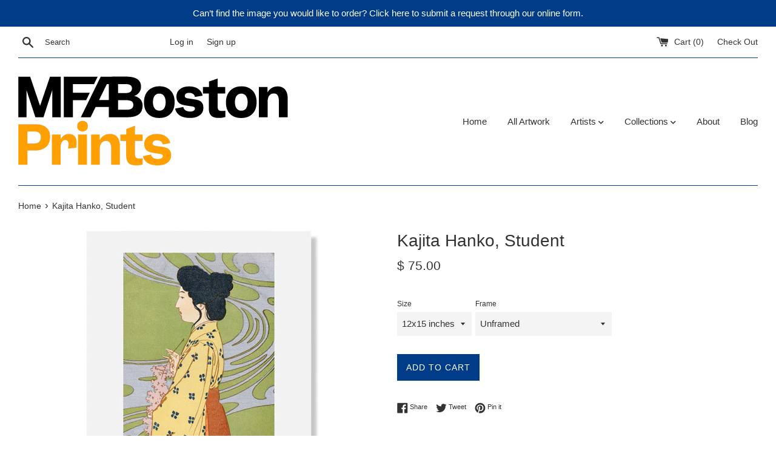

--- FILE ---
content_type: text/html; charset=utf-8
request_url: https://mfaprints.org/products/2002-965
body_size: 25539
content:
<!doctype html>
<html class="supports-no-js" lang="en">
<head>
  <meta name="smart-seo-integrated" content="true"/>
  <title>Kajita Hanko, Student | MFA Prints</title>
  <meta name='description' content='Kajita Hanko, Student archival replica print from the Museum of Fine Arts, Boston. Shop the MFA Prints collection now.' />
  <meta name='keywords' content='Kajita Hanko, Student, archival, print, replica, mfa, museum of fine arts, boston, mfa boston, print shop, print store, prints' /><!--JSON-LD data generated by Smart SEO-->
<script type="application/ld+json">
    {
        "@context": "http://schema.org/",
        "@type": "Product",
        "url": "https://mfaprints.org/products/2002-965",
        "name": "Kajita Hanko, Student | MFA Prints",
        "image": "https://mfaprints.org/cdn/shop/products/2002.965.jpeg?v=1633035955",
        "description": "Kajita Hanko, Student archival replica print from the Museum of Fine Arts, Boston. Shop the MFA Prints collection now.",
        "brand": {
            "name": "MFA Prints"
        },
        "sku": "2002-965XS",
        "weight": "0.5lb",
        "offers" : [
            {
                "@type" : "Offer" ,
                "priceCurrency" : "USD" ,
                "price" : "75" ,
                "priceValidUntil": "2026-04-20",
                "availability" : "http://schema.org/InStock" ,
                "itemCondition": "http://schema.org/NewCondition",
                "sku": "2002-965XS",
                "name": "12x15 inches / Unframed",
                "url" : "https://mfaprints.org/products/2002-965?variant=17933997825",
                "seller" : {
                    "@type" : "Organization",
                    "name" : "MFA Prints"
                }
            }, 
            {
                "@type" : "Offer" ,
                "priceCurrency" : "USD" ,
                "price" : "125" ,
                "priceValidUntil": "2026-04-20",
                "availability" : "http://schema.org/InStock" ,
                "itemCondition": "http://schema.org/NewCondition",
                "sku": "2002-965S",
                "name": "17x22 inches / Unframed",
                "url" : "https://mfaprints.org/products/2002-965?variant=39447205904502",
                "seller" : {
                    "@type" : "Organization",
                    "name" : "MFA Prints"
                }
            }, 
            {
                "@type" : "Offer" ,
                "priceCurrency" : "USD" ,
                "price" : "180" ,
                "priceValidUntil": "2026-04-20",
                "availability" : "http://schema.org/InStock" ,
                "itemCondition": "http://schema.org/NewCondition",
                "sku": "2002-965M",
                "name": "20x24 inches / Unframed",
                "url" : "https://mfaprints.org/products/2002-965?variant=39447205937270",
                "seller" : {
                    "@type" : "Organization",
                    "name" : "MFA Prints"
                }
            }, 
            {
                "@type" : "Offer" ,
                "priceCurrency" : "USD" ,
                "price" : "260" ,
                "priceValidUntil": "2026-04-20",
                "availability" : "http://schema.org/InStock" ,
                "itemCondition": "http://schema.org/NewCondition",
                "sku": "2002-965L",
                "name": "24x30 inches / Unframed",
                "url" : "https://mfaprints.org/products/2002-965?variant=39447205970038",
                "seller" : {
                    "@type" : "Organization",
                    "name" : "MFA Prints"
                }
            }, 
            {
                "@type" : "Offer" ,
                "priceCurrency" : "USD" ,
                "price" : "250" ,
                "priceValidUntil": "2026-04-20",
                "availability" : "http://schema.org/InStock" ,
                "itemCondition": "http://schema.org/NewCondition",
                "sku": "2002-965XSFB",
                "name": "12x15 inches / Black, 1.25&quot;",
                "url" : "https://mfaprints.org/products/2002-965?variant=39447206002806",
                "seller" : {
                    "@type" : "Organization",
                    "name" : "MFA Prints"
                }
            }, 
            {
                "@type" : "Offer" ,
                "priceCurrency" : "USD" ,
                "price" : "250" ,
                "priceValidUntil": "2026-04-20",
                "availability" : "http://schema.org/InStock" ,
                "itemCondition": "http://schema.org/NewCondition",
                "sku": "2002-965XSFE",
                "name": "12x15 inches / Espresso, 1&quot;",
                "url" : "https://mfaprints.org/products/2002-965?variant=39447206035574",
                "seller" : {
                    "@type" : "Organization",
                    "name" : "MFA Prints"
                }
            }, 
            {
                "@type" : "Offer" ,
                "priceCurrency" : "USD" ,
                "price" : "250" ,
                "priceValidUntil": "2026-04-20",
                "availability" : "http://schema.org/InStock" ,
                "itemCondition": "http://schema.org/NewCondition",
                "sku": "2002-965XSFG",
                "name": "12x15 inches / Gold, 1.25&quot;",
                "url" : "https://mfaprints.org/products/2002-965?variant=39447206068342",
                "seller" : {
                    "@type" : "Organization",
                    "name" : "MFA Prints"
                }
            }, 
            {
                "@type" : "Offer" ,
                "priceCurrency" : "USD" ,
                "price" : "350" ,
                "priceValidUntil": "2026-04-20",
                "availability" : "http://schema.org/InStock" ,
                "itemCondition": "http://schema.org/NewCondition",
                "sku": "2002-965SFB",
                "name": "17x22 inches / Black, 1.25&quot;",
                "url" : "https://mfaprints.org/products/2002-965?variant=39447206101110",
                "seller" : {
                    "@type" : "Organization",
                    "name" : "MFA Prints"
                }
            }, 
            {
                "@type" : "Offer" ,
                "priceCurrency" : "USD" ,
                "price" : "350" ,
                "priceValidUntil": "2026-04-20",
                "availability" : "http://schema.org/InStock" ,
                "itemCondition": "http://schema.org/NewCondition",
                "sku": "2002-965SFE",
                "name": "17x22 inches / Espresso, 1&quot;",
                "url" : "https://mfaprints.org/products/2002-965?variant=39447206133878",
                "seller" : {
                    "@type" : "Organization",
                    "name" : "MFA Prints"
                }
            }, 
            {
                "@type" : "Offer" ,
                "priceCurrency" : "USD" ,
                "price" : "350" ,
                "priceValidUntil": "2026-04-20",
                "availability" : "http://schema.org/InStock" ,
                "itemCondition": "http://schema.org/NewCondition",
                "sku": "2002-965SFG",
                "name": "17x22 inches / Gold, 1.25&quot;",
                "url" : "https://mfaprints.org/products/2002-965?variant=39447206166646",
                "seller" : {
                    "@type" : "Organization",
                    "name" : "MFA Prints"
                }
            }, 
            {
                "@type" : "Offer" ,
                "priceCurrency" : "USD" ,
                "price" : "400" ,
                "priceValidUntil": "2026-04-20",
                "availability" : "http://schema.org/InStock" ,
                "itemCondition": "http://schema.org/NewCondition",
                "sku": "2002-965MFB",
                "name": "20x24 inches / Black, 1.25&quot;",
                "url" : "https://mfaprints.org/products/2002-965?variant=39447206199414",
                "seller" : {
                    "@type" : "Organization",
                    "name" : "MFA Prints"
                }
            }, 
            {
                "@type" : "Offer" ,
                "priceCurrency" : "USD" ,
                "price" : "400" ,
                "priceValidUntil": "2026-04-20",
                "availability" : "http://schema.org/InStock" ,
                "itemCondition": "http://schema.org/NewCondition",
                "sku": "2002-965MFE",
                "name": "20x24 inches / Espresso, 1&quot;",
                "url" : "https://mfaprints.org/products/2002-965?variant=39447206232182",
                "seller" : {
                    "@type" : "Organization",
                    "name" : "MFA Prints"
                }
            }, 
            {
                "@type" : "Offer" ,
                "priceCurrency" : "USD" ,
                "price" : "400" ,
                "priceValidUntil": "2026-04-20",
                "availability" : "http://schema.org/InStock" ,
                "itemCondition": "http://schema.org/NewCondition",
                "sku": "2002-965MFG",
                "name": "20x24 inches / Gold, 1.25&quot;",
                "url" : "https://mfaprints.org/products/2002-965?variant=39447206264950",
                "seller" : {
                    "@type" : "Organization",
                    "name" : "MFA Prints"
                }
            }, 
            {
                "@type" : "Offer" ,
                "priceCurrency" : "USD" ,
                "price" : "500" ,
                "priceValidUntil": "2026-04-20",
                "availability" : "http://schema.org/InStock" ,
                "itemCondition": "http://schema.org/NewCondition",
                "sku": "2002-965LFB",
                "name": "24x30 inches / Black, 2&quot; (24x30 only)",
                "url" : "https://mfaprints.org/products/2002-965?variant=39447206297718",
                "seller" : {
                    "@type" : "Organization",
                    "name" : "MFA Prints"
                }
            }, 
            {
                "@type" : "Offer" ,
                "priceCurrency" : "USD" ,
                "price" : "500" ,
                "priceValidUntil": "2026-04-20",
                "availability" : "http://schema.org/InStock" ,
                "itemCondition": "http://schema.org/NewCondition",
                "sku": "2002-965LFE",
                "name": "24x30 inches / Espresso, 2.75&quot; (24x30 only)",
                "url" : "https://mfaprints.org/products/2002-965?variant=39447206330486",
                "seller" : {
                    "@type" : "Organization",
                    "name" : "MFA Prints"
                }
            }, 
            {
                "@type" : "Offer" ,
                "priceCurrency" : "USD" ,
                "price" : "500" ,
                "priceValidUntil": "2026-04-20",
                "availability" : "http://schema.org/InStock" ,
                "itemCondition": "http://schema.org/NewCondition",
                "sku": "2002-965LFG",
                "name": "24x30 inches / Gold, 2&quot; (24x30 only)",
                "url" : "https://mfaprints.org/products/2002-965?variant=39447206363254",
                "seller" : {
                    "@type" : "Organization",
                    "name" : "MFA Prints"
                }
            }
        ]
    }
</script>

<!--JSON-LD data generated by Smart SEO-->
<script type="application/ld+json">
    {
        "@context": "http://schema.org",
        "@type": "BreadcrumbList",
        "itemListElement": [{
            "@type": "ListItem",
            "position": 1,
            "item": {
                "@type": "Website",
                "@id": "https://mfaprints.org",
                "name": "Home"
            }
        },{
                "@type": "ListItem",
                "position": 2,
                "item": {
                    "@type": "Product",
                    "@id": "https://mfaprints.org/products/2002-965",
                    "name": "Kajita Hanko, Student"
                }
            }]}
</script>

<!--JSON-LD data generated by Smart SEO-->
<script type="application/ld+json">
    
    {
        "@context": "https://schema.org",
        "@type": "Website",
        "url": "https://mfaprints.org",
        "potentialAction": {
        "@type": "SearchAction",
        "target": "https://mfaprints.org/search?q={query}",
        "query-input": "required name=query"
        }
    }

</script>


<!--JSON-LD data generated by Smart SEO-->
<script type="application/ld+json">
    
    {
        "@context": "https://schema.org",
        "@type": "Organization",
        "name": "MFA Prints",
        "url": "https://mfaprints.org",
        "description": "Customize your home or office with Archival Replicas – Fine Art Prints; authentic, museum-quality digital reproductions from the Museum of Fine Arts, Boston.",
        
        
        
        "address": {
            "@type": "PostalAddress",
            "streetAddress": "465 Huntington Ave",
            "addressLocality": "Boston",
            "addressRegion": "Massachusetts",
            "postalCode": "02115",
            "addressCountry": "United States"
        },
        "telephone": "617-369-4338"
    }

</script>
<meta charset="utf-8">
  
  <meta http-equiv="X-UA-Compatible" content="IE=edge,chrome=1">
  
  <meta name="viewport" content="width=device-width,initial-scale=1">
  
  <meta name="theme-color" content="">
  <link rel="canonical" href="https://mfaprints.org/products/2002-965">

  <meta name="google-site-verification" content="bEKqaXYcZvHTZmWWg0wkvbAYgr8THjbgEPZpwNmhkR4" />
  
    <link rel="shortcut icon" href="//mfaprints.org/cdn/shop/files/PrintFavicon_32x32.png?v=1688589556" type="image/png" />
  


  <!-- /snippets/social-meta-tags.liquid -->




<meta property="og:site_name" content="MFA Prints">
<meta property="og:url" content="https://mfaprints.org/products/2002-965">
<meta property="og:title" content="Kajita Hanko, Student">
<meta property="og:type" content="product">
<meta property="og:description" content="Kajita Hanko, Student - archival replica print from the Museum of Fine Arts, Boston. Shop the MFA Prints collection now to bring home the look and feel of the original artwork.">

  <meta property="og:price:amount" content="75.00">
  <meta property="og:price:currency" content="USD">

<meta property="og:image" content="http://mfaprints.org/cdn/shop/products/2002.965_1200x1200.jpeg?v=1633035955">
<meta property="og:image:secure_url" content="https://mfaprints.org/cdn/shop/products/2002.965_1200x1200.jpeg?v=1633035955">


<meta name="twitter:card" content="summary_large_image">
<meta name="twitter:title" content="Kajita Hanko, Student">
<meta name="twitter:description" content="Kajita Hanko, Student - archival replica print from the Museum of Fine Arts, Boston. Shop the MFA Prints collection now to bring home the look and feel of the original artwork.">


  <script>
    document.documentElement.className = document.documentElement.className.replace('supports-no-js', 'supports-js');

    var theme = {
      mapStrings: {
        addressError: "Error looking up that address",
        addressNoResults: "No results for that address",
        addressQueryLimit: "You have exceeded the Google API usage limit. Consider upgrading to a \u003ca href=\"https:\/\/developers.google.com\/maps\/premium\/usage-limits\"\u003ePremium Plan\u003c\/a\u003e.",
        authError: "There was a problem authenticating your Google Maps account."
      }
    }
  </script>

  <link rel="stylesheet" href="https://use.fontawesome.com/releases/v5.5.0/css/all.css" integrity="sha384-B4dIYHKNBt8Bc12p+WXckhzcICo0wtJAoU8YZTY5qE0Id1GSseTk6S+L3BlXeVIU" crossorigin="anonymous">
  
  <link href="//mfaprints.org/cdn/shop/t/5/assets/theme.scss.css?v=134615531847520026841759252107" rel="stylesheet" type="text/css" media="all" />

  <script>window.performance && window.performance.mark && window.performance.mark('shopify.content_for_header.start');</script><meta id="shopify-digital-wallet" name="shopify-digital-wallet" content="/12372042/digital_wallets/dialog">
<meta name="shopify-checkout-api-token" content="3b82914604353c6f65be65b30fa67f02">
<meta id="in-context-paypal-metadata" data-shop-id="12372042" data-venmo-supported="false" data-environment="production" data-locale="en_US" data-paypal-v4="true" data-currency="USD">
<link rel="alternate" type="application/json+oembed" href="https://mfaprints.org/products/2002-965.oembed">
<script async="async" src="/checkouts/internal/preloads.js?locale=en-US"></script>
<link rel="preconnect" href="https://shop.app" crossorigin="anonymous">
<script async="async" src="https://shop.app/checkouts/internal/preloads.js?locale=en-US&shop_id=12372042" crossorigin="anonymous"></script>
<script id="apple-pay-shop-capabilities" type="application/json">{"shopId":12372042,"countryCode":"US","currencyCode":"USD","merchantCapabilities":["supports3DS"],"merchantId":"gid:\/\/shopify\/Shop\/12372042","merchantName":"MFA Prints","requiredBillingContactFields":["postalAddress","email","phone"],"requiredShippingContactFields":["postalAddress","email","phone"],"shippingType":"shipping","supportedNetworks":["visa","masterCard","amex","discover","elo","jcb"],"total":{"type":"pending","label":"MFA Prints","amount":"1.00"},"shopifyPaymentsEnabled":true,"supportsSubscriptions":true}</script>
<script id="shopify-features" type="application/json">{"accessToken":"3b82914604353c6f65be65b30fa67f02","betas":["rich-media-storefront-analytics"],"domain":"mfaprints.org","predictiveSearch":true,"shopId":12372042,"locale":"en"}</script>
<script>var Shopify = Shopify || {};
Shopify.shop = "mfa-prints.myshopify.com";
Shopify.locale = "en";
Shopify.currency = {"active":"USD","rate":"1.0"};
Shopify.country = "US";
Shopify.theme = {"name":"Simple - 2019 Update","id":33105969195,"schema_name":"Simple","schema_version":"7.3.3","theme_store_id":578,"role":"main"};
Shopify.theme.handle = "null";
Shopify.theme.style = {"id":null,"handle":null};
Shopify.cdnHost = "mfaprints.org/cdn";
Shopify.routes = Shopify.routes || {};
Shopify.routes.root = "/";</script>
<script type="module">!function(o){(o.Shopify=o.Shopify||{}).modules=!0}(window);</script>
<script>!function(o){function n(){var o=[];function n(){o.push(Array.prototype.slice.apply(arguments))}return n.q=o,n}var t=o.Shopify=o.Shopify||{};t.loadFeatures=n(),t.autoloadFeatures=n()}(window);</script>
<script>
  window.ShopifyPay = window.ShopifyPay || {};
  window.ShopifyPay.apiHost = "shop.app\/pay";
  window.ShopifyPay.redirectState = null;
</script>
<script id="shop-js-analytics" type="application/json">{"pageType":"product"}</script>
<script defer="defer" async type="module" src="//mfaprints.org/cdn/shopifycloud/shop-js/modules/v2/client.init-shop-cart-sync_BdyHc3Nr.en.esm.js"></script>
<script defer="defer" async type="module" src="//mfaprints.org/cdn/shopifycloud/shop-js/modules/v2/chunk.common_Daul8nwZ.esm.js"></script>
<script type="module">
  await import("//mfaprints.org/cdn/shopifycloud/shop-js/modules/v2/client.init-shop-cart-sync_BdyHc3Nr.en.esm.js");
await import("//mfaprints.org/cdn/shopifycloud/shop-js/modules/v2/chunk.common_Daul8nwZ.esm.js");

  window.Shopify.SignInWithShop?.initShopCartSync?.({"fedCMEnabled":true,"windoidEnabled":true});

</script>
<script>
  window.Shopify = window.Shopify || {};
  if (!window.Shopify.featureAssets) window.Shopify.featureAssets = {};
  window.Shopify.featureAssets['shop-js'] = {"shop-cart-sync":["modules/v2/client.shop-cart-sync_QYOiDySF.en.esm.js","modules/v2/chunk.common_Daul8nwZ.esm.js"],"init-fed-cm":["modules/v2/client.init-fed-cm_DchLp9rc.en.esm.js","modules/v2/chunk.common_Daul8nwZ.esm.js"],"shop-button":["modules/v2/client.shop-button_OV7bAJc5.en.esm.js","modules/v2/chunk.common_Daul8nwZ.esm.js"],"init-windoid":["modules/v2/client.init-windoid_DwxFKQ8e.en.esm.js","modules/v2/chunk.common_Daul8nwZ.esm.js"],"shop-cash-offers":["modules/v2/client.shop-cash-offers_DWtL6Bq3.en.esm.js","modules/v2/chunk.common_Daul8nwZ.esm.js","modules/v2/chunk.modal_CQq8HTM6.esm.js"],"shop-toast-manager":["modules/v2/client.shop-toast-manager_CX9r1SjA.en.esm.js","modules/v2/chunk.common_Daul8nwZ.esm.js"],"init-shop-email-lookup-coordinator":["modules/v2/client.init-shop-email-lookup-coordinator_UhKnw74l.en.esm.js","modules/v2/chunk.common_Daul8nwZ.esm.js"],"pay-button":["modules/v2/client.pay-button_DzxNnLDY.en.esm.js","modules/v2/chunk.common_Daul8nwZ.esm.js"],"avatar":["modules/v2/client.avatar_BTnouDA3.en.esm.js"],"init-shop-cart-sync":["modules/v2/client.init-shop-cart-sync_BdyHc3Nr.en.esm.js","modules/v2/chunk.common_Daul8nwZ.esm.js"],"shop-login-button":["modules/v2/client.shop-login-button_D8B466_1.en.esm.js","modules/v2/chunk.common_Daul8nwZ.esm.js","modules/v2/chunk.modal_CQq8HTM6.esm.js"],"init-customer-accounts-sign-up":["modules/v2/client.init-customer-accounts-sign-up_C8fpPm4i.en.esm.js","modules/v2/client.shop-login-button_D8B466_1.en.esm.js","modules/v2/chunk.common_Daul8nwZ.esm.js","modules/v2/chunk.modal_CQq8HTM6.esm.js"],"init-shop-for-new-customer-accounts":["modules/v2/client.init-shop-for-new-customer-accounts_CVTO0Ztu.en.esm.js","modules/v2/client.shop-login-button_D8B466_1.en.esm.js","modules/v2/chunk.common_Daul8nwZ.esm.js","modules/v2/chunk.modal_CQq8HTM6.esm.js"],"init-customer-accounts":["modules/v2/client.init-customer-accounts_dRgKMfrE.en.esm.js","modules/v2/client.shop-login-button_D8B466_1.en.esm.js","modules/v2/chunk.common_Daul8nwZ.esm.js","modules/v2/chunk.modal_CQq8HTM6.esm.js"],"shop-follow-button":["modules/v2/client.shop-follow-button_CkZpjEct.en.esm.js","modules/v2/chunk.common_Daul8nwZ.esm.js","modules/v2/chunk.modal_CQq8HTM6.esm.js"],"lead-capture":["modules/v2/client.lead-capture_BntHBhfp.en.esm.js","modules/v2/chunk.common_Daul8nwZ.esm.js","modules/v2/chunk.modal_CQq8HTM6.esm.js"],"checkout-modal":["modules/v2/client.checkout-modal_CfxcYbTm.en.esm.js","modules/v2/chunk.common_Daul8nwZ.esm.js","modules/v2/chunk.modal_CQq8HTM6.esm.js"],"shop-login":["modules/v2/client.shop-login_Da4GZ2H6.en.esm.js","modules/v2/chunk.common_Daul8nwZ.esm.js","modules/v2/chunk.modal_CQq8HTM6.esm.js"],"payment-terms":["modules/v2/client.payment-terms_MV4M3zvL.en.esm.js","modules/v2/chunk.common_Daul8nwZ.esm.js","modules/v2/chunk.modal_CQq8HTM6.esm.js"]};
</script>
<script>(function() {
  var isLoaded = false;
  function asyncLoad() {
    if (isLoaded) return;
    isLoaded = true;
    var urls = ["\/\/shopify.privy.com\/widget.js?shop=mfa-prints.myshopify.com"];
    for (var i = 0; i < urls.length; i++) {
      var s = document.createElement('script');
      s.type = 'text/javascript';
      s.async = true;
      s.src = urls[i];
      var x = document.getElementsByTagName('script')[0];
      x.parentNode.insertBefore(s, x);
    }
  };
  if(window.attachEvent) {
    window.attachEvent('onload', asyncLoad);
  } else {
    window.addEventListener('load', asyncLoad, false);
  }
})();</script>
<script id="__st">var __st={"a":12372042,"offset":-18000,"reqid":"8adfdd6a-1342-4963-926d-c0e9b25b8fd7-1768947381","pageurl":"mfaprints.org\/products\/2002-965","u":"673de4abe02b","p":"product","rtyp":"product","rid":5853585153};</script>
<script>window.ShopifyPaypalV4VisibilityTracking = true;</script>
<script id="captcha-bootstrap">!function(){'use strict';const t='contact',e='account',n='new_comment',o=[[t,t],['blogs',n],['comments',n],[t,'customer']],c=[[e,'customer_login'],[e,'guest_login'],[e,'recover_customer_password'],[e,'create_customer']],r=t=>t.map((([t,e])=>`form[action*='/${t}']:not([data-nocaptcha='true']) input[name='form_type'][value='${e}']`)).join(','),a=t=>()=>t?[...document.querySelectorAll(t)].map((t=>t.form)):[];function s(){const t=[...o],e=r(t);return a(e)}const i='password',u='form_key',d=['recaptcha-v3-token','g-recaptcha-response','h-captcha-response',i],f=()=>{try{return window.sessionStorage}catch{return}},m='__shopify_v',_=t=>t.elements[u];function p(t,e,n=!1){try{const o=window.sessionStorage,c=JSON.parse(o.getItem(e)),{data:r}=function(t){const{data:e,action:n}=t;return t[m]||n?{data:e,action:n}:{data:t,action:n}}(c);for(const[e,n]of Object.entries(r))t.elements[e]&&(t.elements[e].value=n);n&&o.removeItem(e)}catch(o){console.error('form repopulation failed',{error:o})}}const l='form_type',E='cptcha';function T(t){t.dataset[E]=!0}const w=window,h=w.document,L='Shopify',v='ce_forms',y='captcha';let A=!1;((t,e)=>{const n=(g='f06e6c50-85a8-45c8-87d0-21a2b65856fe',I='https://cdn.shopify.com/shopifycloud/storefront-forms-hcaptcha/ce_storefront_forms_captcha_hcaptcha.v1.5.2.iife.js',D={infoText:'Protected by hCaptcha',privacyText:'Privacy',termsText:'Terms'},(t,e,n)=>{const o=w[L][v],c=o.bindForm;if(c)return c(t,g,e,D).then(n);var r;o.q.push([[t,g,e,D],n]),r=I,A||(h.body.append(Object.assign(h.createElement('script'),{id:'captcha-provider',async:!0,src:r})),A=!0)});var g,I,D;w[L]=w[L]||{},w[L][v]=w[L][v]||{},w[L][v].q=[],w[L][y]=w[L][y]||{},w[L][y].protect=function(t,e){n(t,void 0,e),T(t)},Object.freeze(w[L][y]),function(t,e,n,w,h,L){const[v,y,A,g]=function(t,e,n){const i=e?o:[],u=t?c:[],d=[...i,...u],f=r(d),m=r(i),_=r(d.filter((([t,e])=>n.includes(e))));return[a(f),a(m),a(_),s()]}(w,h,L),I=t=>{const e=t.target;return e instanceof HTMLFormElement?e:e&&e.form},D=t=>v().includes(t);t.addEventListener('submit',(t=>{const e=I(t);if(!e)return;const n=D(e)&&!e.dataset.hcaptchaBound&&!e.dataset.recaptchaBound,o=_(e),c=g().includes(e)&&(!o||!o.value);(n||c)&&t.preventDefault(),c&&!n&&(function(t){try{if(!f())return;!function(t){const e=f();if(!e)return;const n=_(t);if(!n)return;const o=n.value;o&&e.removeItem(o)}(t);const e=Array.from(Array(32),(()=>Math.random().toString(36)[2])).join('');!function(t,e){_(t)||t.append(Object.assign(document.createElement('input'),{type:'hidden',name:u})),t.elements[u].value=e}(t,e),function(t,e){const n=f();if(!n)return;const o=[...t.querySelectorAll(`input[type='${i}']`)].map((({name:t})=>t)),c=[...d,...o],r={};for(const[a,s]of new FormData(t).entries())c.includes(a)||(r[a]=s);n.setItem(e,JSON.stringify({[m]:1,action:t.action,data:r}))}(t,e)}catch(e){console.error('failed to persist form',e)}}(e),e.submit())}));const S=(t,e)=>{t&&!t.dataset[E]&&(n(t,e.some((e=>e===t))),T(t))};for(const o of['focusin','change'])t.addEventListener(o,(t=>{const e=I(t);D(e)&&S(e,y())}));const B=e.get('form_key'),M=e.get(l),P=B&&M;t.addEventListener('DOMContentLoaded',(()=>{const t=y();if(P)for(const e of t)e.elements[l].value===M&&p(e,B);[...new Set([...A(),...v().filter((t=>'true'===t.dataset.shopifyCaptcha))])].forEach((e=>S(e,t)))}))}(h,new URLSearchParams(w.location.search),n,t,e,['guest_login'])})(!0,!0)}();</script>
<script integrity="sha256-4kQ18oKyAcykRKYeNunJcIwy7WH5gtpwJnB7kiuLZ1E=" data-source-attribution="shopify.loadfeatures" defer="defer" src="//mfaprints.org/cdn/shopifycloud/storefront/assets/storefront/load_feature-a0a9edcb.js" crossorigin="anonymous"></script>
<script crossorigin="anonymous" defer="defer" src="//mfaprints.org/cdn/shopifycloud/storefront/assets/shopify_pay/storefront-65b4c6d7.js?v=20250812"></script>
<script data-source-attribution="shopify.dynamic_checkout.dynamic.init">var Shopify=Shopify||{};Shopify.PaymentButton=Shopify.PaymentButton||{isStorefrontPortableWallets:!0,init:function(){window.Shopify.PaymentButton.init=function(){};var t=document.createElement("script");t.src="https://mfaprints.org/cdn/shopifycloud/portable-wallets/latest/portable-wallets.en.js",t.type="module",document.head.appendChild(t)}};
</script>
<script data-source-attribution="shopify.dynamic_checkout.buyer_consent">
  function portableWalletsHideBuyerConsent(e){var t=document.getElementById("shopify-buyer-consent"),n=document.getElementById("shopify-subscription-policy-button");t&&n&&(t.classList.add("hidden"),t.setAttribute("aria-hidden","true"),n.removeEventListener("click",e))}function portableWalletsShowBuyerConsent(e){var t=document.getElementById("shopify-buyer-consent"),n=document.getElementById("shopify-subscription-policy-button");t&&n&&(t.classList.remove("hidden"),t.removeAttribute("aria-hidden"),n.addEventListener("click",e))}window.Shopify?.PaymentButton&&(window.Shopify.PaymentButton.hideBuyerConsent=portableWalletsHideBuyerConsent,window.Shopify.PaymentButton.showBuyerConsent=portableWalletsShowBuyerConsent);
</script>
<script data-source-attribution="shopify.dynamic_checkout.cart.bootstrap">document.addEventListener("DOMContentLoaded",(function(){function t(){return document.querySelector("shopify-accelerated-checkout-cart, shopify-accelerated-checkout")}if(t())Shopify.PaymentButton.init();else{new MutationObserver((function(e,n){t()&&(Shopify.PaymentButton.init(),n.disconnect())})).observe(document.body,{childList:!0,subtree:!0})}}));
</script>
<link id="shopify-accelerated-checkout-styles" rel="stylesheet" media="screen" href="https://mfaprints.org/cdn/shopifycloud/portable-wallets/latest/accelerated-checkout-backwards-compat.css" crossorigin="anonymous">
<style id="shopify-accelerated-checkout-cart">
        #shopify-buyer-consent {
  margin-top: 1em;
  display: inline-block;
  width: 100%;
}

#shopify-buyer-consent.hidden {
  display: none;
}

#shopify-subscription-policy-button {
  background: none;
  border: none;
  padding: 0;
  text-decoration: underline;
  font-size: inherit;
  cursor: pointer;
}

#shopify-subscription-policy-button::before {
  box-shadow: none;
}

      </style>

<script>window.performance && window.performance.mark && window.performance.mark('shopify.content_for_header.end');</script>

  <script src="//mfaprints.org/cdn/shop/t/5/assets/jquery-1.11.0.min.js?v=32460426840832490021539273843" type="text/javascript"></script>
  <script src="//mfaprints.org/cdn/shop/t/5/assets/modernizr.min.js?v=44044439420609591321539273843" type="text/javascript"></script>

  <script src="//mfaprints.org/cdn/shop/t/5/assets/lazysizes.min.js?v=71745035489482760341539273843" async="async"></script>

  
<link href="https://monorail-edge.shopifysvc.com" rel="dns-prefetch">
<script>(function(){if ("sendBeacon" in navigator && "performance" in window) {try {var session_token_from_headers = performance.getEntriesByType('navigation')[0].serverTiming.find(x => x.name == '_s').description;} catch {var session_token_from_headers = undefined;}var session_cookie_matches = document.cookie.match(/_shopify_s=([^;]*)/);var session_token_from_cookie = session_cookie_matches && session_cookie_matches.length === 2 ? session_cookie_matches[1] : "";var session_token = session_token_from_headers || session_token_from_cookie || "";function handle_abandonment_event(e) {var entries = performance.getEntries().filter(function(entry) {return /monorail-edge.shopifysvc.com/.test(entry.name);});if (!window.abandonment_tracked && entries.length === 0) {window.abandonment_tracked = true;var currentMs = Date.now();var navigation_start = performance.timing.navigationStart;var payload = {shop_id: 12372042,url: window.location.href,navigation_start,duration: currentMs - navigation_start,session_token,page_type: "product"};window.navigator.sendBeacon("https://monorail-edge.shopifysvc.com/v1/produce", JSON.stringify({schema_id: "online_store_buyer_site_abandonment/1.1",payload: payload,metadata: {event_created_at_ms: currentMs,event_sent_at_ms: currentMs}}));}}window.addEventListener('pagehide', handle_abandonment_event);}}());</script>
<script id="web-pixels-manager-setup">(function e(e,d,r,n,o){if(void 0===o&&(o={}),!Boolean(null===(a=null===(i=window.Shopify)||void 0===i?void 0:i.analytics)||void 0===a?void 0:a.replayQueue)){var i,a;window.Shopify=window.Shopify||{};var t=window.Shopify;t.analytics=t.analytics||{};var s=t.analytics;s.replayQueue=[],s.publish=function(e,d,r){return s.replayQueue.push([e,d,r]),!0};try{self.performance.mark("wpm:start")}catch(e){}var l=function(){var e={modern:/Edge?\/(1{2}[4-9]|1[2-9]\d|[2-9]\d{2}|\d{4,})\.\d+(\.\d+|)|Firefox\/(1{2}[4-9]|1[2-9]\d|[2-9]\d{2}|\d{4,})\.\d+(\.\d+|)|Chrom(ium|e)\/(9{2}|\d{3,})\.\d+(\.\d+|)|(Maci|X1{2}).+ Version\/(15\.\d+|(1[6-9]|[2-9]\d|\d{3,})\.\d+)([,.]\d+|)( \(\w+\)|)( Mobile\/\w+|) Safari\/|Chrome.+OPR\/(9{2}|\d{3,})\.\d+\.\d+|(CPU[ +]OS|iPhone[ +]OS|CPU[ +]iPhone|CPU IPhone OS|CPU iPad OS)[ +]+(15[._]\d+|(1[6-9]|[2-9]\d|\d{3,})[._]\d+)([._]\d+|)|Android:?[ /-](13[3-9]|1[4-9]\d|[2-9]\d{2}|\d{4,})(\.\d+|)(\.\d+|)|Android.+Firefox\/(13[5-9]|1[4-9]\d|[2-9]\d{2}|\d{4,})\.\d+(\.\d+|)|Android.+Chrom(ium|e)\/(13[3-9]|1[4-9]\d|[2-9]\d{2}|\d{4,})\.\d+(\.\d+|)|SamsungBrowser\/([2-9]\d|\d{3,})\.\d+/,legacy:/Edge?\/(1[6-9]|[2-9]\d|\d{3,})\.\d+(\.\d+|)|Firefox\/(5[4-9]|[6-9]\d|\d{3,})\.\d+(\.\d+|)|Chrom(ium|e)\/(5[1-9]|[6-9]\d|\d{3,})\.\d+(\.\d+|)([\d.]+$|.*Safari\/(?![\d.]+ Edge\/[\d.]+$))|(Maci|X1{2}).+ Version\/(10\.\d+|(1[1-9]|[2-9]\d|\d{3,})\.\d+)([,.]\d+|)( \(\w+\)|)( Mobile\/\w+|) Safari\/|Chrome.+OPR\/(3[89]|[4-9]\d|\d{3,})\.\d+\.\d+|(CPU[ +]OS|iPhone[ +]OS|CPU[ +]iPhone|CPU IPhone OS|CPU iPad OS)[ +]+(10[._]\d+|(1[1-9]|[2-9]\d|\d{3,})[._]\d+)([._]\d+|)|Android:?[ /-](13[3-9]|1[4-9]\d|[2-9]\d{2}|\d{4,})(\.\d+|)(\.\d+|)|Mobile Safari.+OPR\/([89]\d|\d{3,})\.\d+\.\d+|Android.+Firefox\/(13[5-9]|1[4-9]\d|[2-9]\d{2}|\d{4,})\.\d+(\.\d+|)|Android.+Chrom(ium|e)\/(13[3-9]|1[4-9]\d|[2-9]\d{2}|\d{4,})\.\d+(\.\d+|)|Android.+(UC? ?Browser|UCWEB|U3)[ /]?(15\.([5-9]|\d{2,})|(1[6-9]|[2-9]\d|\d{3,})\.\d+)\.\d+|SamsungBrowser\/(5\.\d+|([6-9]|\d{2,})\.\d+)|Android.+MQ{2}Browser\/(14(\.(9|\d{2,})|)|(1[5-9]|[2-9]\d|\d{3,})(\.\d+|))(\.\d+|)|K[Aa][Ii]OS\/(3\.\d+|([4-9]|\d{2,})\.\d+)(\.\d+|)/},d=e.modern,r=e.legacy,n=navigator.userAgent;return n.match(d)?"modern":n.match(r)?"legacy":"unknown"}(),u="modern"===l?"modern":"legacy",c=(null!=n?n:{modern:"",legacy:""})[u],f=function(e){return[e.baseUrl,"/wpm","/b",e.hashVersion,"modern"===e.buildTarget?"m":"l",".js"].join("")}({baseUrl:d,hashVersion:r,buildTarget:u}),m=function(e){var d=e.version,r=e.bundleTarget,n=e.surface,o=e.pageUrl,i=e.monorailEndpoint;return{emit:function(e){var a=e.status,t=e.errorMsg,s=(new Date).getTime(),l=JSON.stringify({metadata:{event_sent_at_ms:s},events:[{schema_id:"web_pixels_manager_load/3.1",payload:{version:d,bundle_target:r,page_url:o,status:a,surface:n,error_msg:t},metadata:{event_created_at_ms:s}}]});if(!i)return console&&console.warn&&console.warn("[Web Pixels Manager] No Monorail endpoint provided, skipping logging."),!1;try{return self.navigator.sendBeacon.bind(self.navigator)(i,l)}catch(e){}var u=new XMLHttpRequest;try{return u.open("POST",i,!0),u.setRequestHeader("Content-Type","text/plain"),u.send(l),!0}catch(e){return console&&console.warn&&console.warn("[Web Pixels Manager] Got an unhandled error while logging to Monorail."),!1}}}}({version:r,bundleTarget:l,surface:e.surface,pageUrl:self.location.href,monorailEndpoint:e.monorailEndpoint});try{o.browserTarget=l,function(e){var d=e.src,r=e.async,n=void 0===r||r,o=e.onload,i=e.onerror,a=e.sri,t=e.scriptDataAttributes,s=void 0===t?{}:t,l=document.createElement("script"),u=document.querySelector("head"),c=document.querySelector("body");if(l.async=n,l.src=d,a&&(l.integrity=a,l.crossOrigin="anonymous"),s)for(var f in s)if(Object.prototype.hasOwnProperty.call(s,f))try{l.dataset[f]=s[f]}catch(e){}if(o&&l.addEventListener("load",o),i&&l.addEventListener("error",i),u)u.appendChild(l);else{if(!c)throw new Error("Did not find a head or body element to append the script");c.appendChild(l)}}({src:f,async:!0,onload:function(){if(!function(){var e,d;return Boolean(null===(d=null===(e=window.Shopify)||void 0===e?void 0:e.analytics)||void 0===d?void 0:d.initialized)}()){var d=window.webPixelsManager.init(e)||void 0;if(d){var r=window.Shopify.analytics;r.replayQueue.forEach((function(e){var r=e[0],n=e[1],o=e[2];d.publishCustomEvent(r,n,o)})),r.replayQueue=[],r.publish=d.publishCustomEvent,r.visitor=d.visitor,r.initialized=!0}}},onerror:function(){return m.emit({status:"failed",errorMsg:"".concat(f," has failed to load")})},sri:function(e){var d=/^sha384-[A-Za-z0-9+/=]+$/;return"string"==typeof e&&d.test(e)}(c)?c:"",scriptDataAttributes:o}),m.emit({status:"loading"})}catch(e){m.emit({status:"failed",errorMsg:(null==e?void 0:e.message)||"Unknown error"})}}})({shopId: 12372042,storefrontBaseUrl: "https://mfaprints.org",extensionsBaseUrl: "https://extensions.shopifycdn.com/cdn/shopifycloud/web-pixels-manager",monorailEndpoint: "https://monorail-edge.shopifysvc.com/unstable/produce_batch",surface: "storefront-renderer",enabledBetaFlags: ["2dca8a86"],webPixelsConfigList: [{"id":"shopify-app-pixel","configuration":"{}","eventPayloadVersion":"v1","runtimeContext":"STRICT","scriptVersion":"0450","apiClientId":"shopify-pixel","type":"APP","privacyPurposes":["ANALYTICS","MARKETING"]},{"id":"shopify-custom-pixel","eventPayloadVersion":"v1","runtimeContext":"LAX","scriptVersion":"0450","apiClientId":"shopify-pixel","type":"CUSTOM","privacyPurposes":["ANALYTICS","MARKETING"]}],isMerchantRequest: false,initData: {"shop":{"name":"MFA Prints","paymentSettings":{"currencyCode":"USD"},"myshopifyDomain":"mfa-prints.myshopify.com","countryCode":"US","storefrontUrl":"https:\/\/mfaprints.org"},"customer":null,"cart":null,"checkout":null,"productVariants":[{"price":{"amount":75.0,"currencyCode":"USD"},"product":{"title":"Kajita Hanko, Student","vendor":"MFA Prints","id":"5853585153","untranslatedTitle":"Kajita Hanko, Student","url":"\/products\/2002-965","type":"Archival Replica Print"},"id":"17933997825","image":{"src":"\/\/mfaprints.org\/cdn\/shop\/products\/2002.965.jpeg?v=1633035955"},"sku":"2002-965XS","title":"12x15 inches \/ Unframed","untranslatedTitle":"12x15 inches \/ Unframed"},{"price":{"amount":125.0,"currencyCode":"USD"},"product":{"title":"Kajita Hanko, Student","vendor":"MFA Prints","id":"5853585153","untranslatedTitle":"Kajita Hanko, Student","url":"\/products\/2002-965","type":"Archival Replica Print"},"id":"39447205904502","image":{"src":"\/\/mfaprints.org\/cdn\/shop\/products\/2002.965.jpeg?v=1633035955"},"sku":"2002-965S","title":"17x22 inches \/ Unframed","untranslatedTitle":"17x22 inches \/ Unframed"},{"price":{"amount":180.0,"currencyCode":"USD"},"product":{"title":"Kajita Hanko, Student","vendor":"MFA Prints","id":"5853585153","untranslatedTitle":"Kajita Hanko, Student","url":"\/products\/2002-965","type":"Archival Replica Print"},"id":"39447205937270","image":{"src":"\/\/mfaprints.org\/cdn\/shop\/products\/2002.965.jpeg?v=1633035955"},"sku":"2002-965M","title":"20x24 inches \/ Unframed","untranslatedTitle":"20x24 inches \/ Unframed"},{"price":{"amount":260.0,"currencyCode":"USD"},"product":{"title":"Kajita Hanko, Student","vendor":"MFA Prints","id":"5853585153","untranslatedTitle":"Kajita Hanko, Student","url":"\/products\/2002-965","type":"Archival Replica Print"},"id":"39447205970038","image":{"src":"\/\/mfaprints.org\/cdn\/shop\/products\/2002.965.jpeg?v=1633035955"},"sku":"2002-965L","title":"24x30 inches \/ Unframed","untranslatedTitle":"24x30 inches \/ Unframed"},{"price":{"amount":250.0,"currencyCode":"USD"},"product":{"title":"Kajita Hanko, Student","vendor":"MFA Prints","id":"5853585153","untranslatedTitle":"Kajita Hanko, Student","url":"\/products\/2002-965","type":"Archival Replica Print"},"id":"39447206002806","image":{"src":"\/\/mfaprints.org\/cdn\/shop\/products\/2002.965.jpeg?v=1633035955"},"sku":"2002-965XSFB","title":"12x15 inches \/ Black, 1.25\"","untranslatedTitle":"12x15 inches \/ Black, 1.25\""},{"price":{"amount":250.0,"currencyCode":"USD"},"product":{"title":"Kajita Hanko, Student","vendor":"MFA Prints","id":"5853585153","untranslatedTitle":"Kajita Hanko, Student","url":"\/products\/2002-965","type":"Archival Replica Print"},"id":"39447206035574","image":{"src":"\/\/mfaprints.org\/cdn\/shop\/products\/2002.965.jpeg?v=1633035955"},"sku":"2002-965XSFE","title":"12x15 inches \/ Espresso, 1\"","untranslatedTitle":"12x15 inches \/ Espresso, 1\""},{"price":{"amount":250.0,"currencyCode":"USD"},"product":{"title":"Kajita Hanko, Student","vendor":"MFA Prints","id":"5853585153","untranslatedTitle":"Kajita Hanko, Student","url":"\/products\/2002-965","type":"Archival Replica Print"},"id":"39447206068342","image":{"src":"\/\/mfaprints.org\/cdn\/shop\/products\/2002.965.jpeg?v=1633035955"},"sku":"2002-965XSFG","title":"12x15 inches \/ Gold, 1.25\"","untranslatedTitle":"12x15 inches \/ Gold, 1.25\""},{"price":{"amount":350.0,"currencyCode":"USD"},"product":{"title":"Kajita Hanko, Student","vendor":"MFA Prints","id":"5853585153","untranslatedTitle":"Kajita Hanko, Student","url":"\/products\/2002-965","type":"Archival Replica Print"},"id":"39447206101110","image":{"src":"\/\/mfaprints.org\/cdn\/shop\/products\/2002.965.jpeg?v=1633035955"},"sku":"2002-965SFB","title":"17x22 inches \/ Black, 1.25\"","untranslatedTitle":"17x22 inches \/ Black, 1.25\""},{"price":{"amount":350.0,"currencyCode":"USD"},"product":{"title":"Kajita Hanko, Student","vendor":"MFA Prints","id":"5853585153","untranslatedTitle":"Kajita Hanko, Student","url":"\/products\/2002-965","type":"Archival Replica Print"},"id":"39447206133878","image":{"src":"\/\/mfaprints.org\/cdn\/shop\/products\/2002.965.jpeg?v=1633035955"},"sku":"2002-965SFE","title":"17x22 inches \/ Espresso, 1\"","untranslatedTitle":"17x22 inches \/ Espresso, 1\""},{"price":{"amount":350.0,"currencyCode":"USD"},"product":{"title":"Kajita Hanko, Student","vendor":"MFA Prints","id":"5853585153","untranslatedTitle":"Kajita Hanko, Student","url":"\/products\/2002-965","type":"Archival Replica Print"},"id":"39447206166646","image":{"src":"\/\/mfaprints.org\/cdn\/shop\/products\/2002.965.jpeg?v=1633035955"},"sku":"2002-965SFG","title":"17x22 inches \/ Gold, 1.25\"","untranslatedTitle":"17x22 inches \/ Gold, 1.25\""},{"price":{"amount":400.0,"currencyCode":"USD"},"product":{"title":"Kajita Hanko, Student","vendor":"MFA Prints","id":"5853585153","untranslatedTitle":"Kajita Hanko, Student","url":"\/products\/2002-965","type":"Archival Replica Print"},"id":"39447206199414","image":{"src":"\/\/mfaprints.org\/cdn\/shop\/products\/2002.965.jpeg?v=1633035955"},"sku":"2002-965MFB","title":"20x24 inches \/ Black, 1.25\"","untranslatedTitle":"20x24 inches \/ Black, 1.25\""},{"price":{"amount":400.0,"currencyCode":"USD"},"product":{"title":"Kajita Hanko, Student","vendor":"MFA Prints","id":"5853585153","untranslatedTitle":"Kajita Hanko, Student","url":"\/products\/2002-965","type":"Archival Replica Print"},"id":"39447206232182","image":{"src":"\/\/mfaprints.org\/cdn\/shop\/products\/2002.965.jpeg?v=1633035955"},"sku":"2002-965MFE","title":"20x24 inches \/ Espresso, 1\"","untranslatedTitle":"20x24 inches \/ Espresso, 1\""},{"price":{"amount":400.0,"currencyCode":"USD"},"product":{"title":"Kajita Hanko, Student","vendor":"MFA Prints","id":"5853585153","untranslatedTitle":"Kajita Hanko, Student","url":"\/products\/2002-965","type":"Archival Replica Print"},"id":"39447206264950","image":{"src":"\/\/mfaprints.org\/cdn\/shop\/products\/2002.965.jpeg?v=1633035955"},"sku":"2002-965MFG","title":"20x24 inches \/ Gold, 1.25\"","untranslatedTitle":"20x24 inches \/ Gold, 1.25\""},{"price":{"amount":500.0,"currencyCode":"USD"},"product":{"title":"Kajita Hanko, Student","vendor":"MFA Prints","id":"5853585153","untranslatedTitle":"Kajita Hanko, Student","url":"\/products\/2002-965","type":"Archival Replica Print"},"id":"39447206297718","image":{"src":"\/\/mfaprints.org\/cdn\/shop\/products\/2002.965.jpeg?v=1633035955"},"sku":"2002-965LFB","title":"24x30 inches \/ Black, 2\" (24x30 only)","untranslatedTitle":"24x30 inches \/ Black, 2\" (24x30 only)"},{"price":{"amount":500.0,"currencyCode":"USD"},"product":{"title":"Kajita Hanko, Student","vendor":"MFA Prints","id":"5853585153","untranslatedTitle":"Kajita Hanko, Student","url":"\/products\/2002-965","type":"Archival Replica Print"},"id":"39447206330486","image":{"src":"\/\/mfaprints.org\/cdn\/shop\/products\/2002.965.jpeg?v=1633035955"},"sku":"2002-965LFE","title":"24x30 inches \/ Espresso, 2.75\" (24x30 only)","untranslatedTitle":"24x30 inches \/ Espresso, 2.75\" (24x30 only)"},{"price":{"amount":500.0,"currencyCode":"USD"},"product":{"title":"Kajita Hanko, Student","vendor":"MFA Prints","id":"5853585153","untranslatedTitle":"Kajita Hanko, Student","url":"\/products\/2002-965","type":"Archival Replica Print"},"id":"39447206363254","image":{"src":"\/\/mfaprints.org\/cdn\/shop\/products\/2002.965.jpeg?v=1633035955"},"sku":"2002-965LFG","title":"24x30 inches \/ Gold, 2\" (24x30 only)","untranslatedTitle":"24x30 inches \/ Gold, 2\" (24x30 only)"}],"purchasingCompany":null},},"https://mfaprints.org/cdn","fcfee988w5aeb613cpc8e4bc33m6693e112",{"modern":"","legacy":""},{"shopId":"12372042","storefrontBaseUrl":"https:\/\/mfaprints.org","extensionBaseUrl":"https:\/\/extensions.shopifycdn.com\/cdn\/shopifycloud\/web-pixels-manager","surface":"storefront-renderer","enabledBetaFlags":"[\"2dca8a86\"]","isMerchantRequest":"false","hashVersion":"fcfee988w5aeb613cpc8e4bc33m6693e112","publish":"custom","events":"[[\"page_viewed\",{}],[\"product_viewed\",{\"productVariant\":{\"price\":{\"amount\":75.0,\"currencyCode\":\"USD\"},\"product\":{\"title\":\"Kajita Hanko, Student\",\"vendor\":\"MFA Prints\",\"id\":\"5853585153\",\"untranslatedTitle\":\"Kajita Hanko, Student\",\"url\":\"\/products\/2002-965\",\"type\":\"Archival Replica Print\"},\"id\":\"17933997825\",\"image\":{\"src\":\"\/\/mfaprints.org\/cdn\/shop\/products\/2002.965.jpeg?v=1633035955\"},\"sku\":\"2002-965XS\",\"title\":\"12x15 inches \/ Unframed\",\"untranslatedTitle\":\"12x15 inches \/ Unframed\"}}]]"});</script><script>
  window.ShopifyAnalytics = window.ShopifyAnalytics || {};
  window.ShopifyAnalytics.meta = window.ShopifyAnalytics.meta || {};
  window.ShopifyAnalytics.meta.currency = 'USD';
  var meta = {"product":{"id":5853585153,"gid":"gid:\/\/shopify\/Product\/5853585153","vendor":"MFA Prints","type":"Archival Replica Print","handle":"2002-965","variants":[{"id":17933997825,"price":7500,"name":"Kajita Hanko, Student - 12x15 inches \/ Unframed","public_title":"12x15 inches \/ Unframed","sku":"2002-965XS"},{"id":39447205904502,"price":12500,"name":"Kajita Hanko, Student - 17x22 inches \/ Unframed","public_title":"17x22 inches \/ Unframed","sku":"2002-965S"},{"id":39447205937270,"price":18000,"name":"Kajita Hanko, Student - 20x24 inches \/ Unframed","public_title":"20x24 inches \/ Unframed","sku":"2002-965M"},{"id":39447205970038,"price":26000,"name":"Kajita Hanko, Student - 24x30 inches \/ Unframed","public_title":"24x30 inches \/ Unframed","sku":"2002-965L"},{"id":39447206002806,"price":25000,"name":"Kajita Hanko, Student - 12x15 inches \/ Black, 1.25\"","public_title":"12x15 inches \/ Black, 1.25\"","sku":"2002-965XSFB"},{"id":39447206035574,"price":25000,"name":"Kajita Hanko, Student - 12x15 inches \/ Espresso, 1\"","public_title":"12x15 inches \/ Espresso, 1\"","sku":"2002-965XSFE"},{"id":39447206068342,"price":25000,"name":"Kajita Hanko, Student - 12x15 inches \/ Gold, 1.25\"","public_title":"12x15 inches \/ Gold, 1.25\"","sku":"2002-965XSFG"},{"id":39447206101110,"price":35000,"name":"Kajita Hanko, Student - 17x22 inches \/ Black, 1.25\"","public_title":"17x22 inches \/ Black, 1.25\"","sku":"2002-965SFB"},{"id":39447206133878,"price":35000,"name":"Kajita Hanko, Student - 17x22 inches \/ Espresso, 1\"","public_title":"17x22 inches \/ Espresso, 1\"","sku":"2002-965SFE"},{"id":39447206166646,"price":35000,"name":"Kajita Hanko, Student - 17x22 inches \/ Gold, 1.25\"","public_title":"17x22 inches \/ Gold, 1.25\"","sku":"2002-965SFG"},{"id":39447206199414,"price":40000,"name":"Kajita Hanko, Student - 20x24 inches \/ Black, 1.25\"","public_title":"20x24 inches \/ Black, 1.25\"","sku":"2002-965MFB"},{"id":39447206232182,"price":40000,"name":"Kajita Hanko, Student - 20x24 inches \/ Espresso, 1\"","public_title":"20x24 inches \/ Espresso, 1\"","sku":"2002-965MFE"},{"id":39447206264950,"price":40000,"name":"Kajita Hanko, Student - 20x24 inches \/ Gold, 1.25\"","public_title":"20x24 inches \/ Gold, 1.25\"","sku":"2002-965MFG"},{"id":39447206297718,"price":50000,"name":"Kajita Hanko, Student - 24x30 inches \/ Black, 2\" (24x30 only)","public_title":"24x30 inches \/ Black, 2\" (24x30 only)","sku":"2002-965LFB"},{"id":39447206330486,"price":50000,"name":"Kajita Hanko, Student - 24x30 inches \/ Espresso, 2.75\" (24x30 only)","public_title":"24x30 inches \/ Espresso, 2.75\" (24x30 only)","sku":"2002-965LFE"},{"id":39447206363254,"price":50000,"name":"Kajita Hanko, Student - 24x30 inches \/ Gold, 2\" (24x30 only)","public_title":"24x30 inches \/ Gold, 2\" (24x30 only)","sku":"2002-965LFG"}],"remote":false},"page":{"pageType":"product","resourceType":"product","resourceId":5853585153,"requestId":"8adfdd6a-1342-4963-926d-c0e9b25b8fd7-1768947381"}};
  for (var attr in meta) {
    window.ShopifyAnalytics.meta[attr] = meta[attr];
  }
</script>
<script class="analytics">
  (function () {
    var customDocumentWrite = function(content) {
      var jquery = null;

      if (window.jQuery) {
        jquery = window.jQuery;
      } else if (window.Checkout && window.Checkout.$) {
        jquery = window.Checkout.$;
      }

      if (jquery) {
        jquery('body').append(content);
      }
    };

    var hasLoggedConversion = function(token) {
      if (token) {
        return document.cookie.indexOf('loggedConversion=' + token) !== -1;
      }
      return false;
    }

    var setCookieIfConversion = function(token) {
      if (token) {
        var twoMonthsFromNow = new Date(Date.now());
        twoMonthsFromNow.setMonth(twoMonthsFromNow.getMonth() + 2);

        document.cookie = 'loggedConversion=' + token + '; expires=' + twoMonthsFromNow;
      }
    }

    var trekkie = window.ShopifyAnalytics.lib = window.trekkie = window.trekkie || [];
    if (trekkie.integrations) {
      return;
    }
    trekkie.methods = [
      'identify',
      'page',
      'ready',
      'track',
      'trackForm',
      'trackLink'
    ];
    trekkie.factory = function(method) {
      return function() {
        var args = Array.prototype.slice.call(arguments);
        args.unshift(method);
        trekkie.push(args);
        return trekkie;
      };
    };
    for (var i = 0; i < trekkie.methods.length; i++) {
      var key = trekkie.methods[i];
      trekkie[key] = trekkie.factory(key);
    }
    trekkie.load = function(config) {
      trekkie.config = config || {};
      trekkie.config.initialDocumentCookie = document.cookie;
      var first = document.getElementsByTagName('script')[0];
      var script = document.createElement('script');
      script.type = 'text/javascript';
      script.onerror = function(e) {
        var scriptFallback = document.createElement('script');
        scriptFallback.type = 'text/javascript';
        scriptFallback.onerror = function(error) {
                var Monorail = {
      produce: function produce(monorailDomain, schemaId, payload) {
        var currentMs = new Date().getTime();
        var event = {
          schema_id: schemaId,
          payload: payload,
          metadata: {
            event_created_at_ms: currentMs,
            event_sent_at_ms: currentMs
          }
        };
        return Monorail.sendRequest("https://" + monorailDomain + "/v1/produce", JSON.stringify(event));
      },
      sendRequest: function sendRequest(endpointUrl, payload) {
        // Try the sendBeacon API
        if (window && window.navigator && typeof window.navigator.sendBeacon === 'function' && typeof window.Blob === 'function' && !Monorail.isIos12()) {
          var blobData = new window.Blob([payload], {
            type: 'text/plain'
          });

          if (window.navigator.sendBeacon(endpointUrl, blobData)) {
            return true;
          } // sendBeacon was not successful

        } // XHR beacon

        var xhr = new XMLHttpRequest();

        try {
          xhr.open('POST', endpointUrl);
          xhr.setRequestHeader('Content-Type', 'text/plain');
          xhr.send(payload);
        } catch (e) {
          console.log(e);
        }

        return false;
      },
      isIos12: function isIos12() {
        return window.navigator.userAgent.lastIndexOf('iPhone; CPU iPhone OS 12_') !== -1 || window.navigator.userAgent.lastIndexOf('iPad; CPU OS 12_') !== -1;
      }
    };
    Monorail.produce('monorail-edge.shopifysvc.com',
      'trekkie_storefront_load_errors/1.1',
      {shop_id: 12372042,
      theme_id: 33105969195,
      app_name: "storefront",
      context_url: window.location.href,
      source_url: "//mfaprints.org/cdn/s/trekkie.storefront.cd680fe47e6c39ca5d5df5f0a32d569bc48c0f27.min.js"});

        };
        scriptFallback.async = true;
        scriptFallback.src = '//mfaprints.org/cdn/s/trekkie.storefront.cd680fe47e6c39ca5d5df5f0a32d569bc48c0f27.min.js';
        first.parentNode.insertBefore(scriptFallback, first);
      };
      script.async = true;
      script.src = '//mfaprints.org/cdn/s/trekkie.storefront.cd680fe47e6c39ca5d5df5f0a32d569bc48c0f27.min.js';
      first.parentNode.insertBefore(script, first);
    };
    trekkie.load(
      {"Trekkie":{"appName":"storefront","development":false,"defaultAttributes":{"shopId":12372042,"isMerchantRequest":null,"themeId":33105969195,"themeCityHash":"14779611179092059676","contentLanguage":"en","currency":"USD","eventMetadataId":"feda1e36-d740-4790-8341-7d505df300fc"},"isServerSideCookieWritingEnabled":true,"monorailRegion":"shop_domain","enabledBetaFlags":["65f19447"]},"Session Attribution":{},"S2S":{"facebookCapiEnabled":false,"source":"trekkie-storefront-renderer","apiClientId":580111}}
    );

    var loaded = false;
    trekkie.ready(function() {
      if (loaded) return;
      loaded = true;

      window.ShopifyAnalytics.lib = window.trekkie;

      var originalDocumentWrite = document.write;
      document.write = customDocumentWrite;
      try { window.ShopifyAnalytics.merchantGoogleAnalytics.call(this); } catch(error) {};
      document.write = originalDocumentWrite;

      window.ShopifyAnalytics.lib.page(null,{"pageType":"product","resourceType":"product","resourceId":5853585153,"requestId":"8adfdd6a-1342-4963-926d-c0e9b25b8fd7-1768947381","shopifyEmitted":true});

      var match = window.location.pathname.match(/checkouts\/(.+)\/(thank_you|post_purchase)/)
      var token = match? match[1]: undefined;
      if (!hasLoggedConversion(token)) {
        setCookieIfConversion(token);
        window.ShopifyAnalytics.lib.track("Viewed Product",{"currency":"USD","variantId":17933997825,"productId":5853585153,"productGid":"gid:\/\/shopify\/Product\/5853585153","name":"Kajita Hanko, Student - 12x15 inches \/ Unframed","price":"75.00","sku":"2002-965XS","brand":"MFA Prints","variant":"12x15 inches \/ Unframed","category":"Archival Replica Print","nonInteraction":true,"remote":false},undefined,undefined,{"shopifyEmitted":true});
      window.ShopifyAnalytics.lib.track("monorail:\/\/trekkie_storefront_viewed_product\/1.1",{"currency":"USD","variantId":17933997825,"productId":5853585153,"productGid":"gid:\/\/shopify\/Product\/5853585153","name":"Kajita Hanko, Student - 12x15 inches \/ Unframed","price":"75.00","sku":"2002-965XS","brand":"MFA Prints","variant":"12x15 inches \/ Unframed","category":"Archival Replica Print","nonInteraction":true,"remote":false,"referer":"https:\/\/mfaprints.org\/products\/2002-965"});
      }
    });


        var eventsListenerScript = document.createElement('script');
        eventsListenerScript.async = true;
        eventsListenerScript.src = "//mfaprints.org/cdn/shopifycloud/storefront/assets/shop_events_listener-3da45d37.js";
        document.getElementsByTagName('head')[0].appendChild(eventsListenerScript);

})();</script>
<script
  defer
  src="https://mfaprints.org/cdn/shopifycloud/perf-kit/shopify-perf-kit-3.0.4.min.js"
  data-application="storefront-renderer"
  data-shop-id="12372042"
  data-render-region="gcp-us-central1"
  data-page-type="product"
  data-theme-instance-id="33105969195"
  data-theme-name="Simple"
  data-theme-version="7.3.3"
  data-monorail-region="shop_domain"
  data-resource-timing-sampling-rate="10"
  data-shs="true"
  data-shs-beacon="true"
  data-shs-export-with-fetch="true"
  data-shs-logs-sample-rate="1"
  data-shs-beacon-endpoint="https://mfaprints.org/api/collect"
></script>
</head>

<body id="kajita-hanko-student-mfa-prints" class="template-product">

  <a class="in-page-link visually-hidden skip-link" href="#MainContent">Skip to content</a>

  <div id="shopify-section-header" class="shopify-section">
  <style>
    .announcement-bar--link:hover {
      

      
        background-color: #00459b;
      
    }
  </style>

  
    <a href="https://www.mfa.org/collections/mfa-images/archival-replicas/order-form" class="announcement-bar announcement-bar--link">
  

    <p class="announcement-bar__message site-wrapper">Can’t find the image you would like to order? Click here to submit a request through our online form.</p>

  
    </a>
  





  <style>
    .site-header__logo {
      width: 450px;
    }
    #HeaderLogoWrapper {
      max-width: 450px !important;
    }
  </style>


<div class="site-wrapper">
  <div class="top-bar grid">

    <div class="grid__item medium-up--one-fifth small--one-half">
      <div class="top-bar__search">
        <a href="/search" class="medium-up--hide">
          <svg aria-hidden="true" focusable="false" role="presentation" class="icon icon-search" viewBox="0 0 20 20"><path fill="#444" d="M18.64 17.02l-5.31-5.31c.81-1.08 1.26-2.43 1.26-3.87C14.5 4.06 11.44 1 7.75 1S1 4.06 1 7.75s3.06 6.75 6.75 6.75c1.44 0 2.79-.45 3.87-1.26l5.31 5.31c.45.45 1.26.54 1.71.09.45-.36.45-1.17 0-1.62zM3.25 7.75c0-2.52 1.98-4.5 4.5-4.5s4.5 1.98 4.5 4.5-1.98 4.5-4.5 4.5-4.5-1.98-4.5-4.5z"/></svg>
        </a>
        <form action="/search" method="get" class="search-bar small--hide" role="search">
          
          <button type="submit" class="search-bar__submit">
            <svg aria-hidden="true" focusable="false" role="presentation" class="icon icon-search" viewBox="0 0 20 20"><path fill="#444" d="M18.64 17.02l-5.31-5.31c.81-1.08 1.26-2.43 1.26-3.87C14.5 4.06 11.44 1 7.75 1S1 4.06 1 7.75s3.06 6.75 6.75 6.75c1.44 0 2.79-.45 3.87-1.26l5.31 5.31c.45.45 1.26.54 1.71.09.45-.36.45-1.17 0-1.62zM3.25 7.75c0-2.52 1.98-4.5 4.5-4.5s4.5 1.98 4.5 4.5-1.98 4.5-4.5 4.5-4.5-1.98-4.5-4.5z"/></svg>
            <span class="icon__fallback-text">Search</span>
          </button>
          <input type="search" name="q" class="search-bar__input" value="" placeholder="Search" aria-label="Search">
        </form>
      </div>
    </div>

    
      <div class="grid__item medium-up--two-fifths small--hide">
        <span class="customer-links small--hide">
          
            <a href="/account/login" id="customer_login_link">Log in</a>
            <span class="vertical-divider"></span>
            <a href="/account/register" id="customer_register_link">Sign up</a>
          
        </span>
      </div>
    

    <div class="grid__item  medium-up--two-fifths  small--one-half text-right icons-wrap">
      <a href="/cart" class="site-header__cart">
        <svg aria-hidden="true" focusable="false" role="presentation" class="icon icon-cart" viewBox="0 0 20 20"><path fill="#444" d="M18.936 5.564c-.144-.175-.35-.207-.55-.207h-.003L6.774 4.286c-.272 0-.417.089-.491.18-.079.096-.16.263-.094.585l2.016 5.705c.163.407.642.673 1.068.673h8.401c.433 0 .854-.285.941-.725l.484-4.571c.045-.221-.015-.388-.163-.567z"/><path fill="#444" d="M17.107 12.5H7.659L4.98 4.117l-.362-1.059c-.138-.401-.292-.559-.695-.559H.924c-.411 0-.748.303-.748.714s.337.714.748.714h2.413l3.002 9.48c.126.38.295.52.942.52h9.825c.411 0 .748-.303.748-.714s-.336-.714-.748-.714zM10.424 16.23a1.498 1.498 0 1 1-2.997 0 1.498 1.498 0 0 1 2.997 0zM16.853 16.23a1.498 1.498 0 1 1-2.997 0 1.498 1.498 0 0 1 2.997 0z"/></svg>
        <span class="small--hide">
          Cart
          (<span id="CartCount">0</span>)
        </span>
      </a>
      <span class="vertical-divider small--hide"></span>
      <a href="/cart" class="site-header__cart small--hide">
        Check Out
      </a>

      <button id="ToggleMobileMainMenu" class="mobile-menu-icon medium-up--hide" aria-haspopup="true" aria-owns="SiteNav">
        <i class="fas fa-bars"></i>
        <i class="fas fa-times"></i>
      </button>

    </div>
  </div>

  <hr class="small--hide hr--border">

  <header class="site-header grid medium-up--grid--table" role="banner">
    <div class="grid__item medium-up--four-tenths small--text-center">
      <div itemscope itemtype="http://schema.org/Organization">
        

        <style>
  
  
  
    #HeaderLogo {
      max-width: 445px;
      max-height: 148px;
    }
    #HeaderLogoWrapper {
      max-width: 445px;
    }
  

  
</style>


        
          <div id="HeaderLogoWrapper" class="supports-js">
            <a href="/" itemprop="url" style="padding-top:33.25842696629214%; display: block;">
              <img  id="HeaderLogo"
                   class="lazyload"
                   src="//mfaprints.org/cdn/shop/files/MFAPrints-3_150x150.png?v=1689020872"
                   data-src="//mfaprints.org/cdn/shop/files/MFAPrints-3_{width}x.png?v=1689020872"
                   data-widths="[180, 360, 540, 720, 900, 1080, 1296, 1512, 1728, 2048]"
                   data-aspectratio="0.82"
                   data-sizes="auto"
                   alt="MFA Prints"
                   itemprop="logo">
            </a>
          </div>
          <noscript>
            
            <a href="/" itemprop="url">
              <img  class="site-header__logo" src="//mfaprints.org/cdn/shop/files/MFAPrints-3_450x.png?v=1689020872"
              srcset="//mfaprints.org/cdn/shop/files/MFAPrints-3_450x.png?v=1689020872 1x, //mfaprints.org/cdn/shop/files/MFAPrints-3_450x@2x.png?v=1689020872 2x"
              alt="MFA Prints"
              itemprop="logo">
            </a>
          </noscript>
          
        
      </div>
    </div>
    
    <div class="grid__item medium-up--six-tenths menu-wrap">
      <ul class="main-nav" id="MainNav">
  

      <li >
        <a href="/" class="main-nav__link main-nav__link--main">Home</a>
      </li>
    
  

      <li >
        <a href="/collections/all" class="main-nav__link main-nav__link--main">All Artwork</a>
      </li>
    
  

      <li class="main-nav--has-dropdown">
        <a href="/search" class="main-nav__link main-nav__link--main" aria-has-popup="true" aria-expanded="false" aria-controls="SiteNavLabel-artists">
          Artists
        </a>

        <div class="main-nav__dropdown" id="SiteNavLabel-artists">
          <ul>
            
              <li >
                <a href="/collections/audubon-prints" class="main-nav__link main-nav__child-link">Audubon</a>
              </li>
            
              <li >
                <a href="/collections/benson" class="main-nav__link main-nav__child-link">Benson</a>
              </li>
            
              <li >
                <a href="/collections/bierstadt" class="main-nav__link main-nav__child-link">Bierstadt</a>
              </li>
            
              <li >
                <a href="/collections/cassatt" class="main-nav__link main-nav__child-link">Cassatt</a>
              </li>
            
              <li >
                <a href="/collections/cezanne" class="main-nav__link main-nav__child-link">Cezanne</a>
              </li>
            
              <li >
                <a href="/collections/edgar-degas" class="main-nav__link main-nav__child-link">Degas</a>
              </li>
            
              <li >
                <a href="/collections/gauguin" class="main-nav__link main-nav__child-link">Gauguin</a>
              </li>
            
              <li >
                <a href="/collections/heade" class="main-nav__link main-nav__child-link">Heade</a>
              </li>
            
              <li >
                <a href="/collections/hokusai" class="main-nav__link main-nav__child-link">Hokusai</a>
              </li>
            
              <li >
                <a href="/collections/winslow-homer" class="main-nav__link main-nav__child-link">Homer</a>
              </li>
            
              <li >
                <a href="/collections/edward-hopper" class="main-nav__link main-nav__child-link">Hopper</a>
              </li>
            
              <li >
                <a href="/collections/utagawa-kuniyoshi" class="main-nav__link main-nav__child-link">Kuniyoshi</a>
              </li>
            
              <li >
                <a href="/collections/blanche-lazzell" class="main-nav__link main-nav__child-link">Lazzell</a>
              </li>
            
              <li >
                <a href="/collections/jean-francois-millet" class="main-nav__link main-nav__child-link">Millet</a>
              </li>
            
              <li >
                <a href="/collections/monet" class="main-nav__link main-nav__child-link">Monet</a>
              </li>
            
              <li >
                <a href="/collections/georgia-okeeffe" class="main-nav__link main-nav__child-link">O&#39;Keeffe</a>
              </li>
            
              <li >
                <a href="/collections/maurice-brazil-prendergast" class="main-nav__link main-nav__child-link">Prendergast</a>
              </li>
            
              <li >
                <a href="/collections/pierre-auguste-renoir" class="main-nav__link main-nav__child-link">Renoir</a>
              </li>
            
              <li >
                <a href="/collections/auguste-rene-rodin" class="main-nav__link main-nav__child-link">Rodin</a>
              </li>
            
              <li >
                <a href="/collections/john-singer-sargent" class="main-nav__link main-nav__child-link">Sargent</a>
              </li>
            
              <li >
                <a href="/collections/scaasi-fashion-sketches" class="main-nav__link main-nav__child-link">Scaasi</a>
              </li>
            
              <li >
                <a href="/collections/charles-sheeler" class="main-nav__link main-nav__child-link">Sheeler</a>
              </li>
            
              <li >
                <a href="/collections/henri-de-toulouse-lautrec" class="main-nav__link main-nav__child-link">Toulouse Lautrec</a>
              </li>
            
              <li >
                <a href="/collections/vincent-van-gogh" class="main-nav__link main-nav__child-link">Van Gogh</a>
              </li>
            
              <li >
                <a href="/collections/edward-weston" class="main-nav__link main-nav__child-link">Weston</a>
              </li>
            
              <li >
                <a href="/search" class="main-nav__link main-nav__child-link main-nav__link--last">Find other artists</a>
              </li>
            
          </ul>
        </div>
      </li>
    
  

      <li class="main-nav--has-dropdown">
        <a href="/collections" class="main-nav__link main-nav__link--main" aria-has-popup="true" aria-expanded="false" aria-controls="SiteNavLabel-collections">
          Collections
        </a>

        <div class="main-nav__dropdown" id="SiteNavLabel-collections">
          <ul>
            
              <li >
                <a href="/collections/bestsellers" class="main-nav__link main-nav__child-link">Bestsellers</a>
              </li>
            
              <li >
                <a href="/collections/impressionism" class="main-nav__link main-nav__child-link">Impressionism</a>
              </li>
            
              <li >
                <a href="/collections/boston" class="main-nav__link main-nav__child-link">Boston</a>
              </li>
            
              <li >
                <a href="/collections/animals" class="main-nav__link main-nav__child-link">Animals</a>
              </li>
            
              <li >
                <a href="/collections/seascapes" class="main-nav__link main-nav__child-link">Landscapes</a>
              </li>
            
              <li >
                <a href="/collections/photography" class="main-nav__link main-nav__child-link">Photography</a>
              </li>
            
              <li >
                <a href="/collections/blue" class="main-nav__link main-nav__child-link">Blue</a>
              </li>
            
              <li >
                <a href="/collections/kitchen" class="main-nav__link main-nav__child-link">Kitchen ideas</a>
              </li>
            
              <li >
                <a href="/collections" class="main-nav__link main-nav__child-link main-nav__link--last">More collections...</a>
              </li>
            
          </ul>
        </div>
      </li>
    
  

      <li >
        <a href="/pages/about" class="main-nav__link main-nav__link--main">About</a>
      </li>
    
  

      <li >
        <a href="/blogs/printingpress" class="main-nav__link main-nav__link--main">Blog</a>
      </li>
    
  
</ul>

    </div>
    
    
  </header>
</div>




</div>

    

  <div class="site-wrapper">

    <main class="main-content" id="MainContent" role="main">
      
      <hr class="hr--border-top small--hide">
      
      
      
<nav class="breadcrumb-nav small--text-center" aria-label="You are here">
  <span itemscope itemtype="http://data-vocabulary.org/Breadcrumb">
    <a href="/" itemprop="url" title="Back to the frontpage">
      <span itemprop="title">Home</span>
    </a>
    <span class="breadcrumb-nav__separator" aria-hidden="true">›</span>
  </span>
  
    
    Kajita Hanko, Student
  
</nav>

      
      

<div id="shopify-section-product-template" class="shopify-section"><!-- /templates/product.liquid -->
<div itemscope itemtype="http://schema.org/Product" id="ProductSection" data-section-id="product-template" data-section-type="product-template" data-image-zoom-type="lightbox" data-show-extra-tab="false" data-extra-tab-content="" data-cart-enable-ajax="true" data-enable-history-state="true">

  <meta itemprop="name" content="Kajita Hanko, Student">
  <meta itemprop="url" content="https://mfaprints.org/products/2002-965">
  <meta itemprop="image" content="//mfaprints.org/cdn/shop/products/2002.965_grande.jpeg?v=1633035955">

  
  
<div class="grid product-single">

    <div class="grid__item medium-up--one-half">
      
        
        
<style>
  
  
  @media screen and (min-width: 750px) { 
    #ProductImage-11099182721 {
      max-width: 410px;
      max-height: 500px;
    }
    #ProductImageWrapper-11099182721 {
      max-width: 410px;
    }
   } 

  
    
    @media screen and (max-width: 749px) {
      #ProductImage-11099182721 {
        max-width: 590.4px;
        max-height: 720px;
      }
      #ProductImageWrapper-11099182721 {
        max-width: 590.4px;
      }
    }
  
</style>


        <div id="ProductImageWrapper-11099182721" class="product-single__featured-image-wrapper supports-js" data-image-id="11099182721">
          <div class="product-single__photos" data-image-id="11099182721" style="padding-top:121.95121951219512%;">
            <img  id="ProductImage-11099182721"
                 class="product-single__photo lazyload lightbox"
                 
                 src="//mfaprints.org/cdn/shop/products/2002.965_200x200.jpeg?v=1633035955"
                 data-src="//mfaprints.org/cdn/shop/products/2002.965_{width}x.jpeg?v=1633035955"
                 data-widths="[180, 360, 470, 600, 750, 940, 1080, 1296, 1512, 1728, 2048]"
                 data-aspectratio="0.82"
                 data-sizes="auto"
                 alt="MFA Prints archival replica print of Kajita Hanko, Student from the Museum of Fine Arts, Boston collection.">
          </div>
          
        </div>
      

      <noscript>
        <img  src="//mfaprints.org/cdn/shop/products/2002.965_grande.jpeg?v=1633035955" alt="MFA Prints archival replica print of Kajita Hanko, Student from the Museum of Fine Arts, Boston collection.">
      </noscript>

      

      
        <ul class="gallery hidden">
          
            <li data-image-id="11099182721" class="gallery__item" data-mfp-src="//mfaprints.org/cdn/shop/products/2002.965_2048x2048.jpeg?v=1633035955"></li>
          
        </ul>
      
    </div>

    <div class="grid__item medium-up--one-half">
      <div class="product-single__meta small--text-center">
        <h1 class="product-single__title" itemprop="name">Kajita Hanko, Student</h1>

        

        <div itemprop="offers" itemscope itemtype="http://schema.org/Offer">
          <meta itemprop="priceCurrency" content="USD">

          <link itemprop="availability" href="http://schema.org/InStock">

          <p class="product-single__prices">
            
              <span class="visually-hidden">Regular price</span>
            
            <span id="ProductPrice" class="product-single__price" itemprop="price" content="75.0">
              $ 75.00
            </span>

            
          </p><form method="post" action="/cart/add" id="product_form_5853585153" accept-charset="UTF-8" class="product-form" enctype="multipart/form-data"><input type="hidden" name="form_type" value="product" /><input type="hidden" name="utf8" value="✓" />
            <select name="id" id="ProductSelect-product-template" class="product-single__variants">
              
                
                  <option  selected="selected"  data-sku="2002-965XS" value="17933997825">12x15 inches / Unframed - $ 75.00 USD</option>
                
              
                
                  <option  data-sku="2002-965S" value="39447205904502">17x22 inches / Unframed - $ 125.00 USD</option>
                
              
                
                  <option  data-sku="2002-965M" value="39447205937270">20x24 inches / Unframed - $ 180.00 USD</option>
                
              
                
                  <option  data-sku="2002-965L" value="39447205970038">24x30 inches / Unframed - $ 260.00 USD</option>
                
              
                
                  <option  data-sku="2002-965XSFB" value="39447206002806">12x15 inches / Black, 1.25" - $ 250.00 USD</option>
                
              
                
                  <option  data-sku="2002-965XSFE" value="39447206035574">12x15 inches / Espresso, 1" - $ 250.00 USD</option>
                
              
                
                  <option  data-sku="2002-965XSFG" value="39447206068342">12x15 inches / Gold, 1.25" - $ 250.00 USD</option>
                
              
                
                  <option  data-sku="2002-965SFB" value="39447206101110">17x22 inches / Black, 1.25" - $ 350.00 USD</option>
                
              
                
                  <option  data-sku="2002-965SFE" value="39447206133878">17x22 inches / Espresso, 1" - $ 350.00 USD</option>
                
              
                
                  <option  data-sku="2002-965SFG" value="39447206166646">17x22 inches / Gold, 1.25" - $ 350.00 USD</option>
                
              
                
                  <option  data-sku="2002-965MFB" value="39447206199414">20x24 inches / Black, 1.25" - $ 400.00 USD</option>
                
              
                
                  <option  data-sku="2002-965MFE" value="39447206232182">20x24 inches / Espresso, 1" - $ 400.00 USD</option>
                
              
                
                  <option  data-sku="2002-965MFG" value="39447206264950">20x24 inches / Gold, 1.25" - $ 400.00 USD</option>
                
              
                
                  <option  data-sku="2002-965LFB" value="39447206297718">24x30 inches / Black, 2" (24x30 only) - $ 500.00 USD</option>
                
              
                
                  <option  data-sku="2002-965LFE" value="39447206330486">24x30 inches / Espresso, 2.75" (24x30 only) - $ 500.00 USD</option>
                
              
                
                  <option  data-sku="2002-965LFG" value="39447206363254">24x30 inches / Gold, 2" (24x30 only) - $ 500.00 USD</option>
                
              
            </select>

            

            <div class="product-single__cart-submit-wrapper">
              <button type="submit" name="add" id="AddToCart"class="btn product-single__cart-submit">
                <span id="AddToCartText">Add to Cart</span>
              </button>
              
            </div>

          <input type="hidden" name="product-id" value="5853585153" /><input type="hidden" name="section-id" value="product-template" /></form>

        </div>

        

        
          <!-- /snippets/social-sharing.liquid -->
<div class="social-sharing" data-permalink="">
  
    <a target="_blank" href="//www.facebook.com/sharer.php?u=https://mfaprints.org/products/2002-965" class="social-sharing__link" title="Share on Facebook">
      <svg aria-hidden="true" focusable="false" role="presentation" class="icon icon-facebook" viewBox="0 0 20 20"><path fill="#444" d="M18.05.811q.439 0 .744.305t.305.744v16.637q0 .439-.305.744t-.744.305h-4.732v-7.221h2.415l.342-2.854h-2.757v-1.83q0-.659.293-1t1.073-.342h1.488V3.762q-.976-.098-2.171-.098-1.634 0-2.635.964t-1 2.72V9.47H7.951v2.854h2.415v7.221H1.413q-.439 0-.744-.305t-.305-.744V1.859q0-.439.305-.744T1.413.81H18.05z"/></svg>
      <span aria-hidden="true">Share</span>
      <span class="visually-hidden">Share on Facebook</span>
    </a>
  

  
    <a target="_blank" href="//twitter.com/share?text=Kajita%20Hanko,%20Student&amp;url=https://mfaprints.org/products/2002-965" class="social-sharing__link" title="Tweet on Twitter">
      <svg aria-hidden="true" focusable="false" role="presentation" class="icon icon-twitter" viewBox="0 0 20 20"><path fill="#444" d="M19.551 4.208q-.815 1.202-1.956 2.038 0 .082.02.255t.02.255q0 1.589-.469 3.179t-1.426 3.036-2.272 2.567-3.158 1.793-3.963.672q-3.301 0-6.031-1.773.571.041.937.041 2.751 0 4.911-1.671-1.284-.02-2.292-.784T2.456 11.85q.346.082.754.082.55 0 1.039-.163-1.365-.285-2.262-1.365T1.09 7.918v-.041q.774.408 1.773.448-.795-.53-1.263-1.396t-.469-1.864q0-1.019.509-1.997 1.487 1.854 3.596 2.924T9.81 7.184q-.143-.509-.143-.897 0-1.63 1.161-2.781t2.832-1.151q.815 0 1.569.326t1.284.917q1.345-.265 2.506-.958-.428 1.386-1.732 2.18 1.243-.163 2.262-.611z"/></svg>
      <span aria-hidden="true">Tweet</span>
      <span class="visually-hidden">Tweet on Twitter</span>
    </a>
  

  
    <a target="_blank" href="//pinterest.com/pin/create/button/?url=https://mfaprints.org/products/2002-965&amp;media=//mfaprints.org/cdn/shop/products/2002.965_1024x1024.jpeg?v=1633035955&amp;description=Kajita%20Hanko,%20Student" class="social-sharing__link" title="Pin on Pinterest">
      <svg aria-hidden="true" focusable="false" role="presentation" class="icon icon-pinterest" viewBox="0 0 20 20"><path fill="#444" d="M9.958.811q1.903 0 3.635.744t2.988 2 2 2.988.744 3.635q0 2.537-1.256 4.696t-3.415 3.415-4.696 1.256q-1.39 0-2.659-.366.707-1.147.951-2.025l.659-2.561q.244.463.903.817t1.39.354q1.464 0 2.622-.842t1.793-2.305.634-3.293q0-2.171-1.671-3.769t-4.257-1.598q-1.586 0-2.903.537T5.298 5.897 4.066 7.775t-.427 2.037q0 1.268.476 2.22t1.427 1.342q.171.073.293.012t.171-.232q.171-.61.195-.756.098-.268-.122-.512-.634-.707-.634-1.83 0-1.854 1.281-3.183t3.354-1.329q1.83 0 2.854 1t1.025 2.61q0 1.342-.366 2.476t-1.049 1.817-1.561.683q-.732 0-1.195-.537t-.293-1.269q.098-.342.256-.878t.268-.915.207-.817.098-.732q0-.61-.317-1t-.927-.39q-.756 0-1.269.695t-.512 1.744q0 .39.061.756t.134.537l.073.171q-1 4.342-1.22 5.098-.195.927-.146 2.171-2.513-1.122-4.062-3.44T.59 10.177q0-3.879 2.744-6.623T9.957.81z"/></svg>
      <span aria-hidden="true">Pin it</span>
      <span class="visually-hidden">Pin on Pinterest</span>
    </a>
  
</div>

        
      </div>
    </div>

  </div>

  

  
    
      <div class="product-single__description rte" itemprop="description">
        <p>Kajita Hanko, <b><i>Student</i></b>, Late Meiji era. Color lithograph and embossed texture; ink and metallic pigment on card stock. Museum of Fine Arts, Boston. Leonard A. Lauder Collection of Japanese Postcards. Photograph © Museum of Fine Arts, Boston. 2002.965</p>
<p></p>
<ul>
<li>Museum-quality Archival Replica-Fine Art Prints capture the look and feel of the original artwork</li>
<li>We use only the finest archival pigment inks and rag paper</li>
<li>Each Archival Replica-Fine Art Print is photographed, proofed, and printed at the MFA with state-of-the-art technology</li>
<li>Our Archival Replica-Fine Art Prints are rated at the highest archival life expectancy of 100 years</li>
<li>Choose from master oil paintings, watercolors, prints, drawings, and photographs</li>
</ul>
<p></p>
<p>Our diverse selection of images is available exclusively from the Museum of Fine Arts, Boston.</p>
<p><b>Note: Sizes indicated are the dimensions of the paper. The image size on the paper will vary for each image based on the proportions of the original work of art, allowing for a border.</b></p>
      </div>
    
  


  

  





  <section class="related-products">
    <hr>
    <h2 class="section-header__title h3">You might also like</h2>
    <div class="grid grid--uniform">
      
      
      
        
          
            










<div class="product grid__item medium-up--one-third small--one-half slide-up-animation animated" role="listitem">
  
    <div class="supports-js" style="max-width: 492px; margin: 0 auto;">
      <a href="/collections/art-nouveau/products/1993-102-16" class="product__image-wrapper" style="padding-top:121.95121951219512%;" title="Hendricus Jansen, Illustration for Dat Liedekin van &quot;Here Halewine&quot; (The Ballad of Lord Halewine)">
        <img  class="product__image lazyload"
             src="//mfaprints.org/cdn/shop/products/1993.102_150x150.jpeg?v=1633033536"
             data-src="//mfaprints.org/cdn/shop/products/1993.102_{width}x.jpeg?v=1633033536"
             data-widths="[180, 360, 540, 720, 900, 1080, 1296, 1512, 1728, 2048]"
             data-aspectratio="0.82"
             data-sizes="auto"
             alt="MFA Prints archival replica print of Hendricus Jansen, Illustration for Dat Liedekin van &quot;Here Halewine&quot; (The Ballad of Lord Halewine) from the Museum of Fine Arts, Boston collection."
             style="max-width: 492px; max-height: 600px;">
      </a>
    </div>
  

  <noscript>
    <a href="/collections/art-nouveau/products/1993-102-16" class="product__image-wrapper" title="Hendricus Jansen, Illustration for Dat Liedekin van &quot;Here Halewine&quot; (The Ballad of Lord Halewine)">
      <img  src="//mfaprints.org/cdn/shop/products/1993.102_grande.jpeg?v=1633033536" alt="MFA Prints archival replica print of Hendricus Jansen, Illustration for Dat Liedekin van &quot;Here Halewine&quot; (The Ballad of Lord Halewine) from the Museum of Fine Arts, Boston collection.">
    </a>
  </noscript>

  <div class="product__title text-center">
    <a href="/collections/art-nouveau/products/1993-102-16">Hendricus Jansen, Illustration for Dat Liedekin van "Here Halewine" (The Ballad of Lord Halewine)</a>
  </div>

  

  <div class="product__prices text-center">
    

      <span class="product__price">
        
          
          From $ 75.00
        
      </span>

    

    

    

    

    

  </div>
</div>

          
        
      
        
          
            










<div class="product grid__item medium-up--one-third small--one-half slide-up-animation animated" role="listitem">
  
    <div class="supports-js" style="max-width: 492px; margin: 0 auto;">
      <a href="/collections/art-nouveau/products/1990-458" class="product__image-wrapper" style="padding-top:121.95121951219512%;" title="Johannes Theodorus Toorop, Delftsche Slaolie (Delft Salad Oil)">
        <img  class="product__image lazyload"
             src="//mfaprints.org/cdn/shop/products/1990_3e0341e6-8f91-405c-90cf-04032ed01a40_150x150.jpeg?v=1633033617"
             data-src="//mfaprints.org/cdn/shop/products/1990_3e0341e6-8f91-405c-90cf-04032ed01a40_{width}x.jpeg?v=1633033617"
             data-widths="[180, 360, 540, 720, 900, 1080, 1296, 1512, 1728, 2048]"
             data-aspectratio="0.82"
             data-sizes="auto"
             alt="MFA Prints archival replica print of Johannes Theodorus Toorop, Delftsche Slaolie (Delft Salad Oil) from the Museum of Fine Arts, Boston collection."
             style="max-width: 492px; max-height: 600px;">
      </a>
    </div>
  

  <noscript>
    <a href="/collections/art-nouveau/products/1990-458" class="product__image-wrapper" title="Johannes Theodorus Toorop, Delftsche Slaolie (Delft Salad Oil)">
      <img  src="//mfaprints.org/cdn/shop/products/1990_3e0341e6-8f91-405c-90cf-04032ed01a40_grande.jpeg?v=1633033617" alt="MFA Prints archival replica print of Johannes Theodorus Toorop, Delftsche Slaolie (Delft Salad Oil) from the Museum of Fine Arts, Boston collection.">
    </a>
  </noscript>

  <div class="product__title text-center">
    <a href="/collections/art-nouveau/products/1990-458">Johannes Theodorus Toorop, Delftsche Slaolie (Delft Salad Oil)</a>
  </div>

  

  <div class="product__prices text-center">
    

      <span class="product__price">
        
          
          From $ 75.00
        
      </span>

    

    

    

    

    

  </div>
</div>

          
        
      
        
          
            










<div class="product grid__item medium-up--one-third small--one-half slide-up-animation animated" role="listitem">
  
    <div class="supports-js" style="max-width: 492px; margin: 0 auto;">
      <a href="/collections/art-nouveau/products/1985-129" class="product__image-wrapper" style="padding-top:121.95121951219512%;" title="Wynand Otto Jan Nieuwenkamp, Poster for the magazine &quot;Eigen Haard&quot; (Our own hearth)">
        <img  class="product__image lazyload"
             src="//mfaprints.org/cdn/shop/products/1985_150x150.jpeg?v=1633033610"
             data-src="//mfaprints.org/cdn/shop/products/1985_{width}x.jpeg?v=1633033610"
             data-widths="[180, 360, 540, 720, 900, 1080, 1296, 1512, 1728, 2048]"
             data-aspectratio="0.82"
             data-sizes="auto"
             alt="MFA Prints archival replica print of Wynand Otto Jan Nieuwenkamp, Poster for the magazine &quot;Eigen Haard&quot; (Our own hearth) from the Museum of Fine Arts, Boston collection."
             style="max-width: 492px; max-height: 600px;">
      </a>
    </div>
  

  <noscript>
    <a href="/collections/art-nouveau/products/1985-129" class="product__image-wrapper" title="Wynand Otto Jan Nieuwenkamp, Poster for the magazine &quot;Eigen Haard&quot; (Our own hearth)">
      <img  src="//mfaprints.org/cdn/shop/products/1985_grande.jpeg?v=1633033610" alt="MFA Prints archival replica print of Wynand Otto Jan Nieuwenkamp, Poster for the magazine &quot;Eigen Haard&quot; (Our own hearth) from the Museum of Fine Arts, Boston collection.">
    </a>
  </noscript>

  <div class="product__title text-center">
    <a href="/collections/art-nouveau/products/1985-129">Wynand Otto Jan Nieuwenkamp, Poster for the magazine "Eigen Haard" (Our own hearth)</a>
  </div>

  

  <div class="product__prices text-center">
    

      <span class="product__price">
        
          
          From $ 75.00
        
      </span>

    

    

    

    

    

  </div>
</div>

          
        
      
        
          
        
      
    </div>
  </section>


</div>


  <script type="application/json" id="ProductJson-product-template">
    {"id":5853585153,"title":"Kajita Hanko, Student","handle":"2002-965","description":"\u003cp\u003eKajita Hanko, \u003cb\u003e\u003ci\u003eStudent\u003c\/i\u003e\u003c\/b\u003e, Late Meiji era. Color lithograph and embossed texture; ink and metallic pigment on card stock. Museum of Fine Arts, Boston. Leonard A. Lauder Collection of Japanese Postcards. Photograph © Museum of Fine Arts, Boston. 2002.965\u003c\/p\u003e\n\u003cp\u003e\u003c\/p\u003e\n\u003cul\u003e\n\u003cli\u003eMuseum-quality Archival Replica-Fine Art Prints capture the look and feel of the original artwork\u003c\/li\u003e\n\u003cli\u003eWe use only the finest archival pigment inks and rag paper\u003c\/li\u003e\n\u003cli\u003eEach Archival Replica-Fine Art Print is photographed, proofed, and printed at the MFA with state-of-the-art technology\u003c\/li\u003e\n\u003cli\u003eOur Archival Replica-Fine Art Prints are rated at the highest archival life expectancy of 100 years\u003c\/li\u003e\n\u003cli\u003eChoose from master oil paintings, watercolors, prints, drawings, and photographs\u003c\/li\u003e\n\u003c\/ul\u003e\n\u003cp\u003e\u003c\/p\u003e\n\u003cp\u003eOur diverse selection of images is available exclusively from the Museum of Fine Arts, Boston.\u003c\/p\u003e\n\u003cp\u003e\u003cb\u003eNote: Sizes indicated are the dimensions of the paper. The image size on the paper will vary for each image based on the proportions of the original work of art, allowing for a border.\u003c\/b\u003e\u003c\/p\u003e","published_at":"2016-04-25T10:26:26-04:00","created_at":"2016-04-25T10:26:30-04:00","vendor":"MFA Prints","type":"Archival Replica Print","tags":["art nouveau","Artwork","asian","design","figures","Framed","girl","green","Home","japanese","keyword","people","Print","Prints","Reproduction","Unframed","wall decor","women"],"price":7500,"price_min":7500,"price_max":50000,"available":true,"price_varies":true,"compare_at_price":null,"compare_at_price_min":0,"compare_at_price_max":0,"compare_at_price_varies":false,"variants":[{"id":17933997825,"title":"12x15 inches \/ Unframed","option1":"12x15 inches","option2":"Unframed","option3":null,"sku":"2002-965XS","requires_shipping":true,"taxable":true,"featured_image":{"id":11099182721,"product_id":5853585153,"position":1,"created_at":"2016-04-25T10:26:30-04:00","updated_at":"2021-09-30T17:05:55-04:00","alt":"MFA Prints archival replica print of Kajita Hanko, Student from the Museum of Fine Arts, Boston collection.","width":410,"height":500,"src":"\/\/mfaprints.org\/cdn\/shop\/products\/2002.965.jpeg?v=1633035955","variant_ids":[17933997825]},"available":true,"name":"Kajita Hanko, Student - 12x15 inches \/ Unframed","public_title":"12x15 inches \/ Unframed","options":["12x15 inches","Unframed"],"price":7500,"weight":227,"compare_at_price":null,"inventory_quantity":20,"inventory_management":null,"inventory_policy":"continue","barcode":null,"featured_media":{"alt":"MFA Prints archival replica print of Kajita Hanko, Student from the Museum of Fine Arts, Boston collection.","id":68266852395,"position":1,"preview_image":{"aspect_ratio":0.82,"height":500,"width":410,"src":"\/\/mfaprints.org\/cdn\/shop\/products\/2002.965.jpeg?v=1633035955"}},"requires_selling_plan":false,"selling_plan_allocations":[]},{"id":39447205904502,"title":"17x22 inches \/ Unframed","option1":"17x22 inches","option2":"Unframed","option3":null,"sku":"2002-965S","requires_shipping":true,"taxable":true,"featured_image":null,"available":true,"name":"Kajita Hanko, Student - 17x22 inches \/ Unframed","public_title":"17x22 inches \/ Unframed","options":["17x22 inches","Unframed"],"price":12500,"weight":907,"compare_at_price":null,"inventory_quantity":20,"inventory_management":null,"inventory_policy":"continue","barcode":null,"requires_selling_plan":false,"selling_plan_allocations":[]},{"id":39447205937270,"title":"20x24 inches \/ Unframed","option1":"20x24 inches","option2":"Unframed","option3":null,"sku":"2002-965M","requires_shipping":true,"taxable":true,"featured_image":null,"available":true,"name":"Kajita Hanko, Student - 20x24 inches \/ Unframed","public_title":"20x24 inches \/ Unframed","options":["20x24 inches","Unframed"],"price":18000,"weight":907,"compare_at_price":null,"inventory_quantity":20,"inventory_management":null,"inventory_policy":"continue","barcode":null,"requires_selling_plan":false,"selling_plan_allocations":[]},{"id":39447205970038,"title":"24x30 inches \/ Unframed","option1":"24x30 inches","option2":"Unframed","option3":null,"sku":"2002-965L","requires_shipping":true,"taxable":true,"featured_image":null,"available":true,"name":"Kajita Hanko, Student - 24x30 inches \/ Unframed","public_title":"24x30 inches \/ Unframed","options":["24x30 inches","Unframed"],"price":26000,"weight":907,"compare_at_price":null,"inventory_quantity":20,"inventory_management":null,"inventory_policy":"continue","barcode":null,"requires_selling_plan":false,"selling_plan_allocations":[]},{"id":39447206002806,"title":"12x15 inches \/ Black, 1.25\"","option1":"12x15 inches","option2":"Black, 1.25\"","option3":null,"sku":"2002-965XSFB","requires_shipping":true,"taxable":true,"featured_image":null,"available":true,"name":"Kajita Hanko, Student - 12x15 inches \/ Black, 1.25\"","public_title":"12x15 inches \/ Black, 1.25\"","options":["12x15 inches","Black, 1.25\""],"price":25000,"weight":4082,"compare_at_price":null,"inventory_quantity":20,"inventory_management":null,"inventory_policy":"continue","barcode":null,"requires_selling_plan":false,"selling_plan_allocations":[]},{"id":39447206035574,"title":"12x15 inches \/ Espresso, 1\"","option1":"12x15 inches","option2":"Espresso, 1\"","option3":null,"sku":"2002-965XSFE","requires_shipping":true,"taxable":true,"featured_image":null,"available":true,"name":"Kajita Hanko, Student - 12x15 inches \/ Espresso, 1\"","public_title":"12x15 inches \/ Espresso, 1\"","options":["12x15 inches","Espresso, 1\""],"price":25000,"weight":4082,"compare_at_price":null,"inventory_quantity":20,"inventory_management":null,"inventory_policy":"continue","barcode":null,"requires_selling_plan":false,"selling_plan_allocations":[]},{"id":39447206068342,"title":"12x15 inches \/ Gold, 1.25\"","option1":"12x15 inches","option2":"Gold, 1.25\"","option3":null,"sku":"2002-965XSFG","requires_shipping":true,"taxable":true,"featured_image":null,"available":true,"name":"Kajita Hanko, Student - 12x15 inches \/ Gold, 1.25\"","public_title":"12x15 inches \/ Gold, 1.25\"","options":["12x15 inches","Gold, 1.25\""],"price":25000,"weight":4082,"compare_at_price":null,"inventory_quantity":20,"inventory_management":null,"inventory_policy":"continue","barcode":null,"requires_selling_plan":false,"selling_plan_allocations":[]},{"id":39447206101110,"title":"17x22 inches \/ Black, 1.25\"","option1":"17x22 inches","option2":"Black, 1.25\"","option3":null,"sku":"2002-965SFB","requires_shipping":true,"taxable":true,"featured_image":null,"available":true,"name":"Kajita Hanko, Student - 17x22 inches \/ Black, 1.25\"","public_title":"17x22 inches \/ Black, 1.25\"","options":["17x22 inches","Black, 1.25\""],"price":35000,"weight":5443,"compare_at_price":null,"inventory_quantity":20,"inventory_management":null,"inventory_policy":"continue","barcode":null,"requires_selling_plan":false,"selling_plan_allocations":[]},{"id":39447206133878,"title":"17x22 inches \/ Espresso, 1\"","option1":"17x22 inches","option2":"Espresso, 1\"","option3":null,"sku":"2002-965SFE","requires_shipping":true,"taxable":true,"featured_image":null,"available":true,"name":"Kajita Hanko, Student - 17x22 inches \/ Espresso, 1\"","public_title":"17x22 inches \/ Espresso, 1\"","options":["17x22 inches","Espresso, 1\""],"price":35000,"weight":5443,"compare_at_price":null,"inventory_quantity":20,"inventory_management":null,"inventory_policy":"continue","barcode":null,"requires_selling_plan":false,"selling_plan_allocations":[]},{"id":39447206166646,"title":"17x22 inches \/ Gold, 1.25\"","option1":"17x22 inches","option2":"Gold, 1.25\"","option3":null,"sku":"2002-965SFG","requires_shipping":true,"taxable":true,"featured_image":null,"available":true,"name":"Kajita Hanko, Student - 17x22 inches \/ Gold, 1.25\"","public_title":"17x22 inches \/ Gold, 1.25\"","options":["17x22 inches","Gold, 1.25\""],"price":35000,"weight":5443,"compare_at_price":null,"inventory_quantity":20,"inventory_management":null,"inventory_policy":"continue","barcode":null,"requires_selling_plan":false,"selling_plan_allocations":[]},{"id":39447206199414,"title":"20x24 inches \/ Black, 1.25\"","option1":"20x24 inches","option2":"Black, 1.25\"","option3":null,"sku":"2002-965MFB","requires_shipping":true,"taxable":true,"featured_image":null,"available":true,"name":"Kajita Hanko, Student - 20x24 inches \/ Black, 1.25\"","public_title":"20x24 inches \/ Black, 1.25\"","options":["20x24 inches","Black, 1.25\""],"price":40000,"weight":6350,"compare_at_price":null,"inventory_quantity":20,"inventory_management":null,"inventory_policy":"continue","barcode":null,"requires_selling_plan":false,"selling_plan_allocations":[]},{"id":39447206232182,"title":"20x24 inches \/ Espresso, 1\"","option1":"20x24 inches","option2":"Espresso, 1\"","option3":null,"sku":"2002-965MFE","requires_shipping":true,"taxable":true,"featured_image":null,"available":true,"name":"Kajita Hanko, Student - 20x24 inches \/ Espresso, 1\"","public_title":"20x24 inches \/ Espresso, 1\"","options":["20x24 inches","Espresso, 1\""],"price":40000,"weight":6350,"compare_at_price":null,"inventory_quantity":20,"inventory_management":null,"inventory_policy":"continue","barcode":null,"requires_selling_plan":false,"selling_plan_allocations":[]},{"id":39447206264950,"title":"20x24 inches \/ Gold, 1.25\"","option1":"20x24 inches","option2":"Gold, 1.25\"","option3":null,"sku":"2002-965MFG","requires_shipping":true,"taxable":true,"featured_image":null,"available":true,"name":"Kajita Hanko, Student - 20x24 inches \/ Gold, 1.25\"","public_title":"20x24 inches \/ Gold, 1.25\"","options":["20x24 inches","Gold, 1.25\""],"price":40000,"weight":6350,"compare_at_price":null,"inventory_quantity":20,"inventory_management":null,"inventory_policy":"continue","barcode":null,"requires_selling_plan":false,"selling_plan_allocations":[]},{"id":39447206297718,"title":"24x30 inches \/ Black, 2\" (24x30 only)","option1":"24x30 inches","option2":"Black, 2\" (24x30 only)","option3":null,"sku":"2002-965LFB","requires_shipping":true,"taxable":true,"featured_image":null,"available":true,"name":"Kajita Hanko, Student - 24x30 inches \/ Black, 2\" (24x30 only)","public_title":"24x30 inches \/ Black, 2\" (24x30 only)","options":["24x30 inches","Black, 2\" (24x30 only)"],"price":50000,"weight":7257,"compare_at_price":null,"inventory_quantity":20,"inventory_management":null,"inventory_policy":"continue","barcode":null,"requires_selling_plan":false,"selling_plan_allocations":[]},{"id":39447206330486,"title":"24x30 inches \/ Espresso, 2.75\" (24x30 only)","option1":"24x30 inches","option2":"Espresso, 2.75\" (24x30 only)","option3":null,"sku":"2002-965LFE","requires_shipping":true,"taxable":true,"featured_image":null,"available":true,"name":"Kajita Hanko, Student - 24x30 inches \/ Espresso, 2.75\" (24x30 only)","public_title":"24x30 inches \/ Espresso, 2.75\" (24x30 only)","options":["24x30 inches","Espresso, 2.75\" (24x30 only)"],"price":50000,"weight":7257,"compare_at_price":null,"inventory_quantity":20,"inventory_management":null,"inventory_policy":"continue","barcode":null,"requires_selling_plan":false,"selling_plan_allocations":[]},{"id":39447206363254,"title":"24x30 inches \/ Gold, 2\" (24x30 only)","option1":"24x30 inches","option2":"Gold, 2\" (24x30 only)","option3":null,"sku":"2002-965LFG","requires_shipping":true,"taxable":true,"featured_image":null,"available":true,"name":"Kajita Hanko, Student - 24x30 inches \/ Gold, 2\" (24x30 only)","public_title":"24x30 inches \/ Gold, 2\" (24x30 only)","options":["24x30 inches","Gold, 2\" (24x30 only)"],"price":50000,"weight":7257,"compare_at_price":null,"inventory_quantity":20,"inventory_management":null,"inventory_policy":"continue","barcode":null,"requires_selling_plan":false,"selling_plan_allocations":[]}],"images":["\/\/mfaprints.org\/cdn\/shop\/products\/2002.965.jpeg?v=1633035955"],"featured_image":"\/\/mfaprints.org\/cdn\/shop\/products\/2002.965.jpeg?v=1633035955","options":["Size","Frame"],"media":[{"alt":"MFA Prints archival replica print of Kajita Hanko, Student from the Museum of Fine Arts, Boston collection.","id":68266852395,"position":1,"preview_image":{"aspect_ratio":0.82,"height":500,"width":410,"src":"\/\/mfaprints.org\/cdn\/shop\/products\/2002.965.jpeg?v=1633035955"},"aspect_ratio":0.82,"height":500,"media_type":"image","src":"\/\/mfaprints.org\/cdn\/shop\/products\/2002.965.jpeg?v=1633035955","width":410}],"requires_selling_plan":false,"selling_plan_groups":[],"content":"\u003cp\u003eKajita Hanko, \u003cb\u003e\u003ci\u003eStudent\u003c\/i\u003e\u003c\/b\u003e, Late Meiji era. Color lithograph and embossed texture; ink and metallic pigment on card stock. Museum of Fine Arts, Boston. Leonard A. Lauder Collection of Japanese Postcards. Photograph © Museum of Fine Arts, Boston. 2002.965\u003c\/p\u003e\n\u003cp\u003e\u003c\/p\u003e\n\u003cul\u003e\n\u003cli\u003eMuseum-quality Archival Replica-Fine Art Prints capture the look and feel of the original artwork\u003c\/li\u003e\n\u003cli\u003eWe use only the finest archival pigment inks and rag paper\u003c\/li\u003e\n\u003cli\u003eEach Archival Replica-Fine Art Print is photographed, proofed, and printed at the MFA with state-of-the-art technology\u003c\/li\u003e\n\u003cli\u003eOur Archival Replica-Fine Art Prints are rated at the highest archival life expectancy of 100 years\u003c\/li\u003e\n\u003cli\u003eChoose from master oil paintings, watercolors, prints, drawings, and photographs\u003c\/li\u003e\n\u003c\/ul\u003e\n\u003cp\u003e\u003c\/p\u003e\n\u003cp\u003eOur diverse selection of images is available exclusively from the Museum of Fine Arts, Boston.\u003c\/p\u003e\n\u003cp\u003e\u003cb\u003eNote: Sizes indicated are the dimensions of the paper. The image size on the paper will vary for each image based on the proportions of the original work of art, allowing for a border.\u003c\/b\u003e\u003c\/p\u003e"}
  </script>


<script>
  // Override default values of shop.strings for each template.
  // Alternate product templates can change values of
  // add to cart button, sold out, and unavailable states here.
  window.productStrings = {
    addToCart: "Add to Cart",
    soldOut: "Sold Out",
    unavailable: "Unavailable"
  }
</script>




</div>
    </main>

    <hr>

    <div id="shopify-section-footer" class="shopify-section"><footer class="site-footer" role="contentinfo" data-section-id="footer" data-section-type="footer-section">

  <div class="grid">

    

    
      
          <div class="grid__item medium-up--one-half small--one-whole">
            
              <h3 class="site-footer__section-title">Links</h3>
            
            <ul class="site-footer__menu">
              
                <li><a href="/search">Search</a></li>
              
                <li><a href="/pages/about">About Us + FAQs</a></li>
              
                <li><a href="/products/gift-card">Gift Cards</a></li>
              
            </ul>
          </div>

        
    
      
          <div class="grid__item medium-up--one-half small--one-whole">
            
              <h3 class="site-footer__section-title">Contact us</h3>
            
            <div class="rte"><p>mfaimages@mfa.org</p></div>
          </div>

        
    

    </div>

  
    <hr>
  

  <div class="grid medium-up--grid--table sub-footer small--text-center">
    <div class="grid__item medium-up--one-half">
      <small>Copyright &copy; 2026, <a href="/" title="">MFA Prints</a>. <a target="_blank" rel="nofollow" href="https://www.shopify.com?utm_campaign=poweredby&amp;utm_medium=shopify&amp;utm_source=onlinestore">Powered by Shopify</a></small>
    </div><div class="grid__item medium-up--one-half medium-up--text-right">
          <span class="visually-hidden">Payment icons</span>
          <ul class="list--inline payment-icons"><li>
                <svg class="icon icon--full-color" xmlns="http://www.w3.org/2000/svg" role="img" aria-labelledby="pi-american_express" viewBox="0 0 38 24" width="38" height="24"><title id="pi-american_express">American Express</title><path fill="#000" d="M35 0H3C1.3 0 0 1.3 0 3v18c0 1.7 1.4 3 3 3h32c1.7 0 3-1.3 3-3V3c0-1.7-1.4-3-3-3Z" opacity=".07"/><path fill="#006FCF" d="M35 1c1.1 0 2 .9 2 2v18c0 1.1-.9 2-2 2H3c-1.1 0-2-.9-2-2V3c0-1.1.9-2 2-2h32Z"/><path fill="#FFF" d="M22.012 19.936v-8.421L37 11.528v2.326l-1.732 1.852L37 17.573v2.375h-2.766l-1.47-1.622-1.46 1.628-9.292-.02Z"/><path fill="#006FCF" d="M23.013 19.012v-6.57h5.572v1.513h-3.768v1.028h3.678v1.488h-3.678v1.01h3.768v1.531h-5.572Z"/><path fill="#006FCF" d="m28.557 19.012 3.083-3.289-3.083-3.282h2.386l1.884 2.083 1.89-2.082H37v.051l-3.017 3.23L37 18.92v.093h-2.307l-1.917-2.103-1.898 2.104h-2.321Z"/><path fill="#FFF" d="M22.71 4.04h3.614l1.269 2.881V4.04h4.46l.77 2.159.771-2.159H37v8.421H19l3.71-8.421Z"/><path fill="#006FCF" d="m23.395 4.955-2.916 6.566h2l.55-1.315h2.98l.55 1.315h2.05l-2.904-6.566h-2.31Zm.25 3.777.875-2.09.873 2.09h-1.748Z"/><path fill="#006FCF" d="M28.581 11.52V4.953l2.811.01L32.84 9l1.456-4.046H37v6.565l-1.74.016v-4.51l-1.644 4.494h-1.59L30.35 7.01v4.51h-1.768Z"/></svg>

              </li><li>
                <svg class="icon icon--full-color" version="1.1" xmlns="http://www.w3.org/2000/svg" role="img" x="0" y="0" width="38" height="24" viewBox="0 0 165.521 105.965" xml:space="preserve" aria-labelledby="pi-apple_pay"><title id="pi-apple_pay">Apple Pay</title><path fill="#000" d="M150.698 0H14.823c-.566 0-1.133 0-1.698.003-.477.004-.953.009-1.43.022-1.039.028-2.087.09-3.113.274a10.51 10.51 0 0 0-2.958.975 9.932 9.932 0 0 0-4.35 4.35 10.463 10.463 0 0 0-.975 2.96C.113 9.611.052 10.658.024 11.696a70.22 70.22 0 0 0-.022 1.43C0 13.69 0 14.256 0 14.823v76.318c0 .567 0 1.132.002 1.699.003.476.009.953.022 1.43.028 1.036.09 2.084.275 3.11a10.46 10.46 0 0 0 .974 2.96 9.897 9.897 0 0 0 1.83 2.52 9.874 9.874 0 0 0 2.52 1.83c.947.483 1.917.79 2.96.977 1.025.183 2.073.245 3.112.273.477.011.953.017 1.43.02.565.004 1.132.004 1.698.004h135.875c.565 0 1.132 0 1.697-.004.476-.002.952-.009 1.431-.02 1.037-.028 2.085-.09 3.113-.273a10.478 10.478 0 0 0 2.958-.977 9.955 9.955 0 0 0 4.35-4.35c.483-.947.789-1.917.974-2.96.186-1.026.246-2.074.274-3.11.013-.477.02-.954.022-1.43.004-.567.004-1.132.004-1.699V14.824c0-.567 0-1.133-.004-1.699a63.067 63.067 0 0 0-.022-1.429c-.028-1.038-.088-2.085-.274-3.112a10.4 10.4 0 0 0-.974-2.96 9.94 9.94 0 0 0-4.35-4.35A10.52 10.52 0 0 0 156.939.3c-1.028-.185-2.076-.246-3.113-.274a71.417 71.417 0 0 0-1.431-.022C151.83 0 151.263 0 150.698 0z" /><path fill="#FFF" d="M150.698 3.532l1.672.003c.452.003.905.008 1.36.02.793.022 1.719.065 2.583.22.75.135 1.38.34 1.984.648a6.392 6.392 0 0 1 2.804 2.807c.306.6.51 1.226.645 1.983.154.854.197 1.783.218 2.58.013.45.019.9.02 1.36.005.557.005 1.113.005 1.671v76.318c0 .558 0 1.114-.004 1.682-.002.45-.008.9-.02 1.35-.022.796-.065 1.725-.221 2.589a6.855 6.855 0 0 1-.645 1.975 6.397 6.397 0 0 1-2.808 2.807c-.6.306-1.228.511-1.971.645-.881.157-1.847.2-2.574.22-.457.01-.912.017-1.379.019-.555.004-1.113.004-1.669.004H14.801c-.55 0-1.1 0-1.66-.004a74.993 74.993 0 0 1-1.35-.018c-.744-.02-1.71-.064-2.584-.22a6.938 6.938 0 0 1-1.986-.65 6.337 6.337 0 0 1-1.622-1.18 6.355 6.355 0 0 1-1.178-1.623 6.935 6.935 0 0 1-.646-1.985c-.156-.863-.2-1.788-.22-2.578a66.088 66.088 0 0 1-.02-1.355l-.003-1.327V14.474l.002-1.325a66.7 66.7 0 0 1 .02-1.357c.022-.792.065-1.717.222-2.587a6.924 6.924 0 0 1 .646-1.981c.304-.598.7-1.144 1.18-1.623a6.386 6.386 0 0 1 1.624-1.18 6.96 6.96 0 0 1 1.98-.646c.865-.155 1.792-.198 2.586-.22.452-.012.905-.017 1.354-.02l1.677-.003h135.875" /><g><g><path fill="#000" d="M43.508 35.77c1.404-1.755 2.356-4.112 2.105-6.52-2.054.102-4.56 1.355-6.012 3.112-1.303 1.504-2.456 3.959-2.156 6.266 2.306.2 4.61-1.152 6.063-2.858" /><path fill="#000" d="M45.587 39.079c-3.35-.2-6.196 1.9-7.795 1.9-1.6 0-4.049-1.8-6.698-1.751-3.447.05-6.645 2-8.395 5.1-3.598 6.2-.95 15.4 2.55 20.45 1.699 2.5 3.747 5.25 6.445 5.151 2.55-.1 3.549-1.65 6.647-1.65 3.097 0 3.997 1.65 6.696 1.6 2.798-.05 4.548-2.5 6.247-5 1.95-2.85 2.747-5.6 2.797-5.75-.05-.05-5.396-2.101-5.446-8.251-.05-5.15 4.198-7.6 4.398-7.751-2.399-3.548-6.147-3.948-7.447-4.048" /></g><g><path fill="#000" d="M78.973 32.11c7.278 0 12.347 5.017 12.347 12.321 0 7.33-5.173 12.373-12.529 12.373h-8.058V69.62h-5.822V32.11h14.062zm-8.24 19.807h6.68c5.07 0 7.954-2.729 7.954-7.46 0-4.73-2.885-7.434-7.928-7.434h-6.706v14.894z" /><path fill="#000" d="M92.764 61.847c0-4.809 3.665-7.564 10.423-7.98l7.252-.442v-2.08c0-3.04-2.001-4.704-5.562-4.704-2.938 0-5.07 1.507-5.51 3.82h-5.252c.157-4.86 4.731-8.395 10.918-8.395 6.654 0 10.995 3.483 10.995 8.89v18.663h-5.38v-4.497h-.13c-1.534 2.937-4.914 4.782-8.579 4.782-5.406 0-9.175-3.222-9.175-8.057zm17.675-2.417v-2.106l-6.472.416c-3.64.234-5.536 1.585-5.536 3.95 0 2.288 1.975 3.77 5.068 3.77 3.95 0 6.94-2.522 6.94-6.03z" /><path fill="#000" d="M120.975 79.652v-4.496c.364.051 1.247.103 1.715.103 2.573 0 4.029-1.09 4.913-3.899l.52-1.663-9.852-27.293h6.082l6.863 22.146h.13l6.862-22.146h5.927l-10.216 28.67c-2.34 6.577-5.017 8.735-10.683 8.735-.442 0-1.872-.052-2.261-.157z" /></g></g></svg>

              </li><li>
                <svg class="icon icon--full-color" viewBox="0 0 38 24" xmlns="http://www.w3.org/2000/svg" role="img" width="38" height="24" aria-labelledby="pi-diners_club"><title id="pi-diners_club">Diners Club</title><path opacity=".07" d="M35 0H3C1.3 0 0 1.3 0 3v18c0 1.7 1.4 3 3 3h32c1.7 0 3-1.3 3-3V3c0-1.7-1.4-3-3-3z"/><path fill="#fff" d="M35 1c1.1 0 2 .9 2 2v18c0 1.1-.9 2-2 2H3c-1.1 0-2-.9-2-2V3c0-1.1.9-2 2-2h32"/><path d="M12 12v3.7c0 .3-.2.3-.5.2-1.9-.8-3-3.3-2.3-5.4.4-1.1 1.2-2 2.3-2.4.4-.2.5-.1.5.2V12zm2 0V8.3c0-.3 0-.3.3-.2 2.1.8 3.2 3.3 2.4 5.4-.4 1.1-1.2 2-2.3 2.4-.4.2-.4.1-.4-.2V12zm7.2-7H13c3.8 0 6.8 3.1 6.8 7s-3 7-6.8 7h8.2c3.8 0 6.8-3.1 6.8-7s-3-7-6.8-7z" fill="#3086C8"/></svg>
              </li><li>
                <svg class="icon icon--full-color" viewBox="0 0 38 24" width="38" height="24" role="img" aria-labelledby="pi-discover" fill="none" xmlns="http://www.w3.org/2000/svg"><title id="pi-discover">Discover</title><path fill="#000" opacity=".07" d="M35 0H3C1.3 0 0 1.3 0 3v18c0 1.7 1.4 3 3 3h32c1.7 0 3-1.3 3-3V3c0-1.7-1.4-3-3-3z"/><path d="M35 1c1.1 0 2 .9 2 2v18c0 1.1-.9 2-2 2H3c-1.1 0-2-.9-2-2V3c0-1.1.9-2 2-2h32z" fill="#fff"/><path d="M3.57 7.16H2v5.5h1.57c.83 0 1.43-.2 1.96-.63.63-.52 1-1.3 1-2.11-.01-1.63-1.22-2.76-2.96-2.76zm1.26 4.14c-.34.3-.77.44-1.47.44h-.29V8.1h.29c.69 0 1.11.12 1.47.44.37.33.59.84.59 1.37 0 .53-.22 1.06-.59 1.39zm2.19-4.14h1.07v5.5H7.02v-5.5zm3.69 2.11c-.64-.24-.83-.4-.83-.69 0-.35.34-.61.8-.61.32 0 .59.13.86.45l.56-.73c-.46-.4-1.01-.61-1.62-.61-.97 0-1.72.68-1.72 1.58 0 .76.35 1.15 1.35 1.51.42.15.63.25.74.31.21.14.32.34.32.57 0 .45-.35.78-.83.78-.51 0-.92-.26-1.17-.73l-.69.67c.49.73 1.09 1.05 1.9 1.05 1.11 0 1.9-.74 1.9-1.81.02-.89-.35-1.29-1.57-1.74zm1.92.65c0 1.62 1.27 2.87 2.9 2.87.46 0 .86-.09 1.34-.32v-1.26c-.43.43-.81.6-1.29.6-1.08 0-1.85-.78-1.85-1.9 0-1.06.79-1.89 1.8-1.89.51 0 .9.18 1.34.62V7.38c-.47-.24-.86-.34-1.32-.34-1.61 0-2.92 1.28-2.92 2.88zm12.76.94l-1.47-3.7h-1.17l2.33 5.64h.58l2.37-5.64h-1.16l-1.48 3.7zm3.13 1.8h3.04v-.93h-1.97v-1.48h1.9v-.93h-1.9V8.1h1.97v-.94h-3.04v5.5zm7.29-3.87c0-1.03-.71-1.62-1.95-1.62h-1.59v5.5h1.07v-2.21h.14l1.48 2.21h1.32l-1.73-2.32c.81-.17 1.26-.72 1.26-1.56zm-2.16.91h-.31V8.03h.33c.67 0 1.03.28 1.03.82 0 .55-.36.85-1.05.85z" fill="#231F20"/><path d="M20.16 12.86a2.931 2.931 0 100-5.862 2.931 2.931 0 000 5.862z" fill="url(#pi-paint0_linear)"/><path opacity=".65" d="M20.16 12.86a2.931 2.931 0 100-5.862 2.931 2.931 0 000 5.862z" fill="url(#pi-paint1_linear)"/><path d="M36.57 7.506c0-.1-.07-.15-.18-.15h-.16v.48h.12v-.19l.14.19h.14l-.16-.2c.06-.01.1-.06.1-.13zm-.2.07h-.02v-.13h.02c.06 0 .09.02.09.06 0 .05-.03.07-.09.07z" fill="#231F20"/><path d="M36.41 7.176c-.23 0-.42.19-.42.42 0 .23.19.42.42.42.23 0 .42-.19.42-.42 0-.23-.19-.42-.42-.42zm0 .77c-.18 0-.34-.15-.34-.35 0-.19.15-.35.34-.35.18 0 .33.16.33.35 0 .19-.15.35-.33.35z" fill="#231F20"/><path d="M37 12.984S27.09 19.873 8.976 23h26.023a2 2 0 002-1.984l.024-3.02L37 12.985z" fill="#F48120"/><defs><linearGradient id="pi-paint0_linear" x1="21.657" y1="12.275" x2="19.632" y2="9.104" gradientUnits="userSpaceOnUse"><stop stop-color="#F89F20"/><stop offset=".25" stop-color="#F79A20"/><stop offset=".533" stop-color="#F68D20"/><stop offset=".62" stop-color="#F58720"/><stop offset=".723" stop-color="#F48120"/><stop offset="1" stop-color="#F37521"/></linearGradient><linearGradient id="pi-paint1_linear" x1="21.338" y1="12.232" x2="18.378" y2="6.446" gradientUnits="userSpaceOnUse"><stop stop-color="#F58720"/><stop offset=".359" stop-color="#E16F27"/><stop offset=".703" stop-color="#D4602C"/><stop offset=".982" stop-color="#D05B2E"/></linearGradient></defs></svg>
              </li><li>
                <svg class="icon icon--full-color" xmlns="http://www.w3.org/2000/svg" role="img" viewBox="0 0 38 24" width="38" height="24" aria-labelledby="pi-google_pay"><title id="pi-google_pay">Google Pay</title><path d="M35 0H3C1.3 0 0 1.3 0 3v18c0 1.7 1.4 3 3 3h32c1.7 0 3-1.3 3-3V3c0-1.7-1.4-3-3-3z" fill="#000" opacity=".07"/><path d="M35 1c1.1 0 2 .9 2 2v18c0 1.1-.9 2-2 2H3c-1.1 0-2-.9-2-2V3c0-1.1.9-2 2-2h32" fill="#FFF"/><path d="M18.093 11.976v3.2h-1.018v-7.9h2.691a2.447 2.447 0 0 1 1.747.692 2.28 2.28 0 0 1 .11 3.224l-.11.116c-.47.447-1.098.69-1.747.674l-1.673-.006zm0-3.732v2.788h1.698c.377.012.741-.135 1.005-.404a1.391 1.391 0 0 0-1.005-2.354l-1.698-.03zm6.484 1.348c.65-.03 1.286.188 1.778.613.445.43.682 1.03.65 1.649v3.334h-.969v-.766h-.049a1.93 1.93 0 0 1-1.673.931 2.17 2.17 0 0 1-1.496-.533 1.667 1.667 0 0 1-.613-1.324 1.606 1.606 0 0 1 .613-1.336 2.746 2.746 0 0 1 1.698-.515c.517-.02 1.03.093 1.49.331v-.208a1.134 1.134 0 0 0-.417-.901 1.416 1.416 0 0 0-.98-.368 1.545 1.545 0 0 0-1.319.717l-.895-.564a2.488 2.488 0 0 1 2.182-1.06zM23.29 13.52a.79.79 0 0 0 .337.662c.223.176.5.269.785.263.429-.001.84-.17 1.146-.472.305-.286.478-.685.478-1.103a2.047 2.047 0 0 0-1.324-.374 1.716 1.716 0 0 0-1.03.294.883.883 0 0 0-.392.73zm9.286-3.75l-3.39 7.79h-1.048l1.281-2.728-2.224-5.062h1.103l1.612 3.885 1.569-3.885h1.097z" fill="#5F6368"/><path d="M13.986 11.284c0-.308-.024-.616-.073-.92h-4.29v1.747h2.451a2.096 2.096 0 0 1-.9 1.373v1.134h1.464a4.433 4.433 0 0 0 1.348-3.334z" fill="#4285F4"/><path d="M9.629 15.721a4.352 4.352 0 0 0 3.01-1.097l-1.466-1.14a2.752 2.752 0 0 1-4.094-1.44H5.577v1.17a4.53 4.53 0 0 0 4.052 2.507z" fill="#34A853"/><path d="M7.079 12.05a2.709 2.709 0 0 1 0-1.735v-1.17H5.577a4.505 4.505 0 0 0 0 4.075l1.502-1.17z" fill="#FBBC04"/><path d="M9.629 8.44a2.452 2.452 0 0 1 1.74.68l1.3-1.293a4.37 4.37 0 0 0-3.065-1.183 4.53 4.53 0 0 0-4.027 2.5l1.502 1.171a2.715 2.715 0 0 1 2.55-1.875z" fill="#EA4335"/></svg>

              </li><li>
                <svg class="icon icon--full-color" viewBox="0 0 38 24" xmlns="http://www.w3.org/2000/svg" role="img" width="38" height="24" aria-labelledby="pi-master"><title id="pi-master">Mastercard</title><path opacity=".07" d="M35 0H3C1.3 0 0 1.3 0 3v18c0 1.7 1.4 3 3 3h32c1.7 0 3-1.3 3-3V3c0-1.7-1.4-3-3-3z"/><path fill="#fff" d="M35 1c1.1 0 2 .9 2 2v18c0 1.1-.9 2-2 2H3c-1.1 0-2-.9-2-2V3c0-1.1.9-2 2-2h32"/><circle fill="#EB001B" cx="15" cy="12" r="7"/><circle fill="#F79E1B" cx="23" cy="12" r="7"/><path fill="#FF5F00" d="M22 12c0-2.4-1.2-4.5-3-5.7-1.8 1.3-3 3.4-3 5.7s1.2 4.5 3 5.7c1.8-1.2 3-3.3 3-5.7z"/></svg>
              </li><li>
                <svg class="icon icon--full-color" viewBox="0 0 38 24" xmlns="http://www.w3.org/2000/svg" width="38" height="24" role="img" aria-labelledby="pi-paypal"><title id="pi-paypal">PayPal</title><path opacity=".07" d="M35 0H3C1.3 0 0 1.3 0 3v18c0 1.7 1.4 3 3 3h32c1.7 0 3-1.3 3-3V3c0-1.7-1.4-3-3-3z"/><path fill="#fff" d="M35 1c1.1 0 2 .9 2 2v18c0 1.1-.9 2-2 2H3c-1.1 0-2-.9-2-2V3c0-1.1.9-2 2-2h32"/><path fill="#003087" d="M23.9 8.3c.2-1 0-1.7-.6-2.3-.6-.7-1.7-1-3.1-1h-4.1c-.3 0-.5.2-.6.5L14 15.6c0 .2.1.4.3.4H17l.4-3.4 1.8-2.2 4.7-2.1z"/><path fill="#3086C8" d="M23.9 8.3l-.2.2c-.5 2.8-2.2 3.8-4.6 3.8H18c-.3 0-.5.2-.6.5l-.6 3.9-.2 1c0 .2.1.4.3.4H19c.3 0 .5-.2.5-.4v-.1l.4-2.4v-.1c0-.2.3-.4.5-.4h.3c2.1 0 3.7-.8 4.1-3.2.2-1 .1-1.8-.4-2.4-.1-.5-.3-.7-.5-.8z"/><path fill="#012169" d="M23.3 8.1c-.1-.1-.2-.1-.3-.1-.1 0-.2 0-.3-.1-.3-.1-.7-.1-1.1-.1h-3c-.1 0-.2 0-.2.1-.2.1-.3.2-.3.4l-.7 4.4v.1c0-.3.3-.5.6-.5h1.3c2.5 0 4.1-1 4.6-3.8v-.2c-.1-.1-.3-.2-.5-.2h-.1z"/></svg>
              </li><li>
                <svg class="icon icon--full-color" xmlns="http://www.w3.org/2000/svg" role="img" viewBox="0 0 38 24" width="38" height="24" aria-labelledby="pi-shopify_pay"><title id="pi-shopify_pay">Shop Pay</title><path opacity=".07" d="M35 0H3C1.3 0 0 1.3 0 3v18c0 1.7 1.4 3 3 3h32c1.7 0 3-1.3 3-3V3c0-1.7-1.4-3-3-3z" fill="#000"/><path d="M35.889 0C37.05 0 38 .982 38 2.182v19.636c0 1.2-.95 2.182-2.111 2.182H2.11C.95 24 0 23.018 0 21.818V2.182C0 .982.95 0 2.111 0H35.89z" fill="#5A31F4"/><path d="M9.35 11.368c-1.017-.223-1.47-.31-1.47-.705 0-.372.306-.558.92-.558.54 0 .934.238 1.225.704a.079.079 0 00.104.03l1.146-.584a.082.082 0 00.032-.114c-.475-.831-1.353-1.286-2.51-1.286-1.52 0-2.464.755-2.464 1.956 0 1.275 1.15 1.597 2.17 1.82 1.02.222 1.474.31 1.474.705 0 .396-.332.582-.993.582-.612 0-1.065-.282-1.34-.83a.08.08 0 00-.107-.035l-1.143.57a.083.083 0 00-.036.111c.454.92 1.384 1.437 2.627 1.437 1.583 0 2.539-.742 2.539-1.98s-1.155-1.598-2.173-1.82v-.003zM15.49 8.855c-.65 0-1.224.232-1.636.646a.04.04 0 01-.069-.03v-2.64a.08.08 0 00-.08-.081H12.27a.08.08 0 00-.08.082v8.194a.08.08 0 00.08.082h1.433a.08.08 0 00.081-.082v-3.594c0-.695.528-1.227 1.239-1.227.71 0 1.226.521 1.226 1.227v3.594a.08.08 0 00.081.082h1.433a.08.08 0 00.081-.082v-3.594c0-1.51-.981-2.577-2.355-2.577zM20.753 8.62c-.778 0-1.507.24-2.03.588a.082.082 0 00-.027.109l.632 1.088a.08.08 0 00.11.03 2.5 2.5 0 011.318-.366c1.25 0 2.17.891 2.17 2.068 0 1.003-.736 1.745-1.669 1.745-.76 0-1.288-.446-1.288-1.077 0-.361.152-.657.548-.866a.08.08 0 00.032-.113l-.596-1.018a.08.08 0 00-.098-.035c-.799.299-1.359 1.018-1.359 1.984 0 1.46 1.152 2.55 2.76 2.55 1.877 0 3.227-1.313 3.227-3.195 0-2.018-1.57-3.492-3.73-3.492zM28.675 8.843c-.724 0-1.373.27-1.845.746-.026.027-.069.007-.069-.029v-.572a.08.08 0 00-.08-.082h-1.397a.08.08 0 00-.08.082v8.182a.08.08 0 00.08.081h1.433a.08.08 0 00.081-.081v-2.683c0-.036.043-.054.069-.03a2.6 2.6 0 001.808.7c1.682 0 2.993-1.373 2.993-3.157s-1.313-3.157-2.993-3.157zm-.271 4.929c-.956 0-1.681-.768-1.681-1.783s.723-1.783 1.681-1.783c.958 0 1.68.755 1.68 1.783 0 1.027-.713 1.783-1.681 1.783h.001z" fill="#fff"/></svg>

              </li><li>
                <svg class="icon icon--full-color" viewBox="0 0 38 24" xmlns="http://www.w3.org/2000/svg" role="img" width="38" height="24" aria-labelledby="pi-visa"><title id="pi-visa">Visa</title><path opacity=".07" d="M35 0H3C1.3 0 0 1.3 0 3v18c0 1.7 1.4 3 3 3h32c1.7 0 3-1.3 3-3V3c0-1.7-1.4-3-3-3z"/><path fill="#fff" d="M35 1c1.1 0 2 .9 2 2v18c0 1.1-.9 2-2 2H3c-1.1 0-2-.9-2-2V3c0-1.1.9-2 2-2h32"/><path d="M28.3 10.1H28c-.4 1-.7 1.5-1 3h1.9c-.3-1.5-.3-2.2-.6-3zm2.9 5.9h-1.7c-.1 0-.1 0-.2-.1l-.2-.9-.1-.2h-2.4c-.1 0-.2 0-.2.2l-.3.9c0 .1-.1.1-.1.1h-2.1l.2-.5L27 8.7c0-.5.3-.7.8-.7h1.5c.1 0 .2 0 .2.2l1.4 6.5c.1.4.2.7.2 1.1.1.1.1.1.1.2zm-13.4-.3l.4-1.8c.1 0 .2.1.2.1.7.3 1.4.5 2.1.4.2 0 .5-.1.7-.2.5-.2.5-.7.1-1.1-.2-.2-.5-.3-.8-.5-.4-.2-.8-.4-1.1-.7-1.2-1-.8-2.4-.1-3.1.6-.4.9-.8 1.7-.8 1.2 0 2.5 0 3.1.2h.1c-.1.6-.2 1.1-.4 1.7-.5-.2-1-.4-1.5-.4-.3 0-.6 0-.9.1-.2 0-.3.1-.4.2-.2.2-.2.5 0 .7l.5.4c.4.2.8.4 1.1.6.5.3 1 .8 1.1 1.4.2.9-.1 1.7-.9 2.3-.5.4-.7.6-1.4.6-1.4 0-2.5.1-3.4-.2-.1.2-.1.2-.2.1zm-3.5.3c.1-.7.1-.7.2-1 .5-2.2 1-4.5 1.4-6.7.1-.2.1-.3.3-.3H18c-.2 1.2-.4 2.1-.7 3.2-.3 1.5-.6 3-1 4.5 0 .2-.1.2-.3.2M5 8.2c0-.1.2-.2.3-.2h3.4c.5 0 .9.3 1 .8l.9 4.4c0 .1 0 .1.1.2 0-.1.1-.1.1-.1l2.1-5.1c-.1-.1 0-.2.1-.2h2.1c0 .1 0 .1-.1.2l-3.1 7.3c-.1.2-.1.3-.2.4-.1.1-.3 0-.5 0H9.7c-.1 0-.2 0-.2-.2L7.9 9.5c-.2-.2-.5-.5-.9-.6-.6-.3-1.7-.5-1.9-.5L5 8.2z" fill="#142688"/></svg>
              </li></ul>
        </div></div>
</footer>




</div>

  </div>

  
    <script src="//mfaprints.org/cdn/shopifycloud/storefront/assets/themes_support/option_selection-b017cd28.js" type="text/javascript"></script>
    <script>
      // Set a global variable for theme.js to use on product single init
      window.theme = window.theme || {};
      theme.moneyFormat = "$ {{amount}}";
      theme.productSingleObject = {"id":5853585153,"title":"Kajita Hanko, Student","handle":"2002-965","description":"\u003cp\u003eKajita Hanko, \u003cb\u003e\u003ci\u003eStudent\u003c\/i\u003e\u003c\/b\u003e, Late Meiji era. Color lithograph and embossed texture; ink and metallic pigment on card stock. Museum of Fine Arts, Boston. Leonard A. Lauder Collection of Japanese Postcards. Photograph © Museum of Fine Arts, Boston. 2002.965\u003c\/p\u003e\n\u003cp\u003e\u003c\/p\u003e\n\u003cul\u003e\n\u003cli\u003eMuseum-quality Archival Replica-Fine Art Prints capture the look and feel of the original artwork\u003c\/li\u003e\n\u003cli\u003eWe use only the finest archival pigment inks and rag paper\u003c\/li\u003e\n\u003cli\u003eEach Archival Replica-Fine Art Print is photographed, proofed, and printed at the MFA with state-of-the-art technology\u003c\/li\u003e\n\u003cli\u003eOur Archival Replica-Fine Art Prints are rated at the highest archival life expectancy of 100 years\u003c\/li\u003e\n\u003cli\u003eChoose from master oil paintings, watercolors, prints, drawings, and photographs\u003c\/li\u003e\n\u003c\/ul\u003e\n\u003cp\u003e\u003c\/p\u003e\n\u003cp\u003eOur diverse selection of images is available exclusively from the Museum of Fine Arts, Boston.\u003c\/p\u003e\n\u003cp\u003e\u003cb\u003eNote: Sizes indicated are the dimensions of the paper. The image size on the paper will vary for each image based on the proportions of the original work of art, allowing for a border.\u003c\/b\u003e\u003c\/p\u003e","published_at":"2016-04-25T10:26:26-04:00","created_at":"2016-04-25T10:26:30-04:00","vendor":"MFA Prints","type":"Archival Replica Print","tags":["art nouveau","Artwork","asian","design","figures","Framed","girl","green","Home","japanese","keyword","people","Print","Prints","Reproduction","Unframed","wall decor","women"],"price":7500,"price_min":7500,"price_max":50000,"available":true,"price_varies":true,"compare_at_price":null,"compare_at_price_min":0,"compare_at_price_max":0,"compare_at_price_varies":false,"variants":[{"id":17933997825,"title":"12x15 inches \/ Unframed","option1":"12x15 inches","option2":"Unframed","option3":null,"sku":"2002-965XS","requires_shipping":true,"taxable":true,"featured_image":{"id":11099182721,"product_id":5853585153,"position":1,"created_at":"2016-04-25T10:26:30-04:00","updated_at":"2021-09-30T17:05:55-04:00","alt":"MFA Prints archival replica print of Kajita Hanko, Student from the Museum of Fine Arts, Boston collection.","width":410,"height":500,"src":"\/\/mfaprints.org\/cdn\/shop\/products\/2002.965.jpeg?v=1633035955","variant_ids":[17933997825]},"available":true,"name":"Kajita Hanko, Student - 12x15 inches \/ Unframed","public_title":"12x15 inches \/ Unframed","options":["12x15 inches","Unframed"],"price":7500,"weight":227,"compare_at_price":null,"inventory_quantity":20,"inventory_management":null,"inventory_policy":"continue","barcode":null,"featured_media":{"alt":"MFA Prints archival replica print of Kajita Hanko, Student from the Museum of Fine Arts, Boston collection.","id":68266852395,"position":1,"preview_image":{"aspect_ratio":0.82,"height":500,"width":410,"src":"\/\/mfaprints.org\/cdn\/shop\/products\/2002.965.jpeg?v=1633035955"}},"requires_selling_plan":false,"selling_plan_allocations":[]},{"id":39447205904502,"title":"17x22 inches \/ Unframed","option1":"17x22 inches","option2":"Unframed","option3":null,"sku":"2002-965S","requires_shipping":true,"taxable":true,"featured_image":null,"available":true,"name":"Kajita Hanko, Student - 17x22 inches \/ Unframed","public_title":"17x22 inches \/ Unframed","options":["17x22 inches","Unframed"],"price":12500,"weight":907,"compare_at_price":null,"inventory_quantity":20,"inventory_management":null,"inventory_policy":"continue","barcode":null,"requires_selling_plan":false,"selling_plan_allocations":[]},{"id":39447205937270,"title":"20x24 inches \/ Unframed","option1":"20x24 inches","option2":"Unframed","option3":null,"sku":"2002-965M","requires_shipping":true,"taxable":true,"featured_image":null,"available":true,"name":"Kajita Hanko, Student - 20x24 inches \/ Unframed","public_title":"20x24 inches \/ Unframed","options":["20x24 inches","Unframed"],"price":18000,"weight":907,"compare_at_price":null,"inventory_quantity":20,"inventory_management":null,"inventory_policy":"continue","barcode":null,"requires_selling_plan":false,"selling_plan_allocations":[]},{"id":39447205970038,"title":"24x30 inches \/ Unframed","option1":"24x30 inches","option2":"Unframed","option3":null,"sku":"2002-965L","requires_shipping":true,"taxable":true,"featured_image":null,"available":true,"name":"Kajita Hanko, Student - 24x30 inches \/ Unframed","public_title":"24x30 inches \/ Unframed","options":["24x30 inches","Unframed"],"price":26000,"weight":907,"compare_at_price":null,"inventory_quantity":20,"inventory_management":null,"inventory_policy":"continue","barcode":null,"requires_selling_plan":false,"selling_plan_allocations":[]},{"id":39447206002806,"title":"12x15 inches \/ Black, 1.25\"","option1":"12x15 inches","option2":"Black, 1.25\"","option3":null,"sku":"2002-965XSFB","requires_shipping":true,"taxable":true,"featured_image":null,"available":true,"name":"Kajita Hanko, Student - 12x15 inches \/ Black, 1.25\"","public_title":"12x15 inches \/ Black, 1.25\"","options":["12x15 inches","Black, 1.25\""],"price":25000,"weight":4082,"compare_at_price":null,"inventory_quantity":20,"inventory_management":null,"inventory_policy":"continue","barcode":null,"requires_selling_plan":false,"selling_plan_allocations":[]},{"id":39447206035574,"title":"12x15 inches \/ Espresso, 1\"","option1":"12x15 inches","option2":"Espresso, 1\"","option3":null,"sku":"2002-965XSFE","requires_shipping":true,"taxable":true,"featured_image":null,"available":true,"name":"Kajita Hanko, Student - 12x15 inches \/ Espresso, 1\"","public_title":"12x15 inches \/ Espresso, 1\"","options":["12x15 inches","Espresso, 1\""],"price":25000,"weight":4082,"compare_at_price":null,"inventory_quantity":20,"inventory_management":null,"inventory_policy":"continue","barcode":null,"requires_selling_plan":false,"selling_plan_allocations":[]},{"id":39447206068342,"title":"12x15 inches \/ Gold, 1.25\"","option1":"12x15 inches","option2":"Gold, 1.25\"","option3":null,"sku":"2002-965XSFG","requires_shipping":true,"taxable":true,"featured_image":null,"available":true,"name":"Kajita Hanko, Student - 12x15 inches \/ Gold, 1.25\"","public_title":"12x15 inches \/ Gold, 1.25\"","options":["12x15 inches","Gold, 1.25\""],"price":25000,"weight":4082,"compare_at_price":null,"inventory_quantity":20,"inventory_management":null,"inventory_policy":"continue","barcode":null,"requires_selling_plan":false,"selling_plan_allocations":[]},{"id":39447206101110,"title":"17x22 inches \/ Black, 1.25\"","option1":"17x22 inches","option2":"Black, 1.25\"","option3":null,"sku":"2002-965SFB","requires_shipping":true,"taxable":true,"featured_image":null,"available":true,"name":"Kajita Hanko, Student - 17x22 inches \/ Black, 1.25\"","public_title":"17x22 inches \/ Black, 1.25\"","options":["17x22 inches","Black, 1.25\""],"price":35000,"weight":5443,"compare_at_price":null,"inventory_quantity":20,"inventory_management":null,"inventory_policy":"continue","barcode":null,"requires_selling_plan":false,"selling_plan_allocations":[]},{"id":39447206133878,"title":"17x22 inches \/ Espresso, 1\"","option1":"17x22 inches","option2":"Espresso, 1\"","option3":null,"sku":"2002-965SFE","requires_shipping":true,"taxable":true,"featured_image":null,"available":true,"name":"Kajita Hanko, Student - 17x22 inches \/ Espresso, 1\"","public_title":"17x22 inches \/ Espresso, 1\"","options":["17x22 inches","Espresso, 1\""],"price":35000,"weight":5443,"compare_at_price":null,"inventory_quantity":20,"inventory_management":null,"inventory_policy":"continue","barcode":null,"requires_selling_plan":false,"selling_plan_allocations":[]},{"id":39447206166646,"title":"17x22 inches \/ Gold, 1.25\"","option1":"17x22 inches","option2":"Gold, 1.25\"","option3":null,"sku":"2002-965SFG","requires_shipping":true,"taxable":true,"featured_image":null,"available":true,"name":"Kajita Hanko, Student - 17x22 inches \/ Gold, 1.25\"","public_title":"17x22 inches \/ Gold, 1.25\"","options":["17x22 inches","Gold, 1.25\""],"price":35000,"weight":5443,"compare_at_price":null,"inventory_quantity":20,"inventory_management":null,"inventory_policy":"continue","barcode":null,"requires_selling_plan":false,"selling_plan_allocations":[]},{"id":39447206199414,"title":"20x24 inches \/ Black, 1.25\"","option1":"20x24 inches","option2":"Black, 1.25\"","option3":null,"sku":"2002-965MFB","requires_shipping":true,"taxable":true,"featured_image":null,"available":true,"name":"Kajita Hanko, Student - 20x24 inches \/ Black, 1.25\"","public_title":"20x24 inches \/ Black, 1.25\"","options":["20x24 inches","Black, 1.25\""],"price":40000,"weight":6350,"compare_at_price":null,"inventory_quantity":20,"inventory_management":null,"inventory_policy":"continue","barcode":null,"requires_selling_plan":false,"selling_plan_allocations":[]},{"id":39447206232182,"title":"20x24 inches \/ Espresso, 1\"","option1":"20x24 inches","option2":"Espresso, 1\"","option3":null,"sku":"2002-965MFE","requires_shipping":true,"taxable":true,"featured_image":null,"available":true,"name":"Kajita Hanko, Student - 20x24 inches \/ Espresso, 1\"","public_title":"20x24 inches \/ Espresso, 1\"","options":["20x24 inches","Espresso, 1\""],"price":40000,"weight":6350,"compare_at_price":null,"inventory_quantity":20,"inventory_management":null,"inventory_policy":"continue","barcode":null,"requires_selling_plan":false,"selling_plan_allocations":[]},{"id":39447206264950,"title":"20x24 inches \/ Gold, 1.25\"","option1":"20x24 inches","option2":"Gold, 1.25\"","option3":null,"sku":"2002-965MFG","requires_shipping":true,"taxable":true,"featured_image":null,"available":true,"name":"Kajita Hanko, Student - 20x24 inches \/ Gold, 1.25\"","public_title":"20x24 inches \/ Gold, 1.25\"","options":["20x24 inches","Gold, 1.25\""],"price":40000,"weight":6350,"compare_at_price":null,"inventory_quantity":20,"inventory_management":null,"inventory_policy":"continue","barcode":null,"requires_selling_plan":false,"selling_plan_allocations":[]},{"id":39447206297718,"title":"24x30 inches \/ Black, 2\" (24x30 only)","option1":"24x30 inches","option2":"Black, 2\" (24x30 only)","option3":null,"sku":"2002-965LFB","requires_shipping":true,"taxable":true,"featured_image":null,"available":true,"name":"Kajita Hanko, Student - 24x30 inches \/ Black, 2\" (24x30 only)","public_title":"24x30 inches \/ Black, 2\" (24x30 only)","options":["24x30 inches","Black, 2\" (24x30 only)"],"price":50000,"weight":7257,"compare_at_price":null,"inventory_quantity":20,"inventory_management":null,"inventory_policy":"continue","barcode":null,"requires_selling_plan":false,"selling_plan_allocations":[]},{"id":39447206330486,"title":"24x30 inches \/ Espresso, 2.75\" (24x30 only)","option1":"24x30 inches","option2":"Espresso, 2.75\" (24x30 only)","option3":null,"sku":"2002-965LFE","requires_shipping":true,"taxable":true,"featured_image":null,"available":true,"name":"Kajita Hanko, Student - 24x30 inches \/ Espresso, 2.75\" (24x30 only)","public_title":"24x30 inches \/ Espresso, 2.75\" (24x30 only)","options":["24x30 inches","Espresso, 2.75\" (24x30 only)"],"price":50000,"weight":7257,"compare_at_price":null,"inventory_quantity":20,"inventory_management":null,"inventory_policy":"continue","barcode":null,"requires_selling_plan":false,"selling_plan_allocations":[]},{"id":39447206363254,"title":"24x30 inches \/ Gold, 2\" (24x30 only)","option1":"24x30 inches","option2":"Gold, 2\" (24x30 only)","option3":null,"sku":"2002-965LFG","requires_shipping":true,"taxable":true,"featured_image":null,"available":true,"name":"Kajita Hanko, Student - 24x30 inches \/ Gold, 2\" (24x30 only)","public_title":"24x30 inches \/ Gold, 2\" (24x30 only)","options":["24x30 inches","Gold, 2\" (24x30 only)"],"price":50000,"weight":7257,"compare_at_price":null,"inventory_quantity":20,"inventory_management":null,"inventory_policy":"continue","barcode":null,"requires_selling_plan":false,"selling_plan_allocations":[]}],"images":["\/\/mfaprints.org\/cdn\/shop\/products\/2002.965.jpeg?v=1633035955"],"featured_image":"\/\/mfaprints.org\/cdn\/shop\/products\/2002.965.jpeg?v=1633035955","options":["Size","Frame"],"media":[{"alt":"MFA Prints archival replica print of Kajita Hanko, Student from the Museum of Fine Arts, Boston collection.","id":68266852395,"position":1,"preview_image":{"aspect_ratio":0.82,"height":500,"width":410,"src":"\/\/mfaprints.org\/cdn\/shop\/products\/2002.965.jpeg?v=1633035955"},"aspect_ratio":0.82,"height":500,"media_type":"image","src":"\/\/mfaprints.org\/cdn\/shop\/products\/2002.965.jpeg?v=1633035955","width":410}],"requires_selling_plan":false,"selling_plan_groups":[],"content":"\u003cp\u003eKajita Hanko, \u003cb\u003e\u003ci\u003eStudent\u003c\/i\u003e\u003c\/b\u003e, Late Meiji era. Color lithograph and embossed texture; ink and metallic pigment on card stock. Museum of Fine Arts, Boston. Leonard A. Lauder Collection of Japanese Postcards. Photograph © Museum of Fine Arts, Boston. 2002.965\u003c\/p\u003e\n\u003cp\u003e\u003c\/p\u003e\n\u003cul\u003e\n\u003cli\u003eMuseum-quality Archival Replica-Fine Art Prints capture the look and feel of the original artwork\u003c\/li\u003e\n\u003cli\u003eWe use only the finest archival pigment inks and rag paper\u003c\/li\u003e\n\u003cli\u003eEach Archival Replica-Fine Art Print is photographed, proofed, and printed at the MFA with state-of-the-art technology\u003c\/li\u003e\n\u003cli\u003eOur Archival Replica-Fine Art Prints are rated at the highest archival life expectancy of 100 years\u003c\/li\u003e\n\u003cli\u003eChoose from master oil paintings, watercolors, prints, drawings, and photographs\u003c\/li\u003e\n\u003c\/ul\u003e\n\u003cp\u003e\u003c\/p\u003e\n\u003cp\u003eOur diverse selection of images is available exclusively from the Museum of Fine Arts, Boston.\u003c\/p\u003e\n\u003cp\u003e\u003cb\u003eNote: Sizes indicated are the dimensions of the paper. The image size on the paper will vary for each image based on the proportions of the original work of art, allowing for a border.\u003c\/b\u003e\u003c\/p\u003e"};
    </script>
  

  <script src="//mfaprints.org/cdn/shop/t/5/assets/theme.js?v=1930678663456817841544096875" type="text/javascript"></script>
</body>
</html>